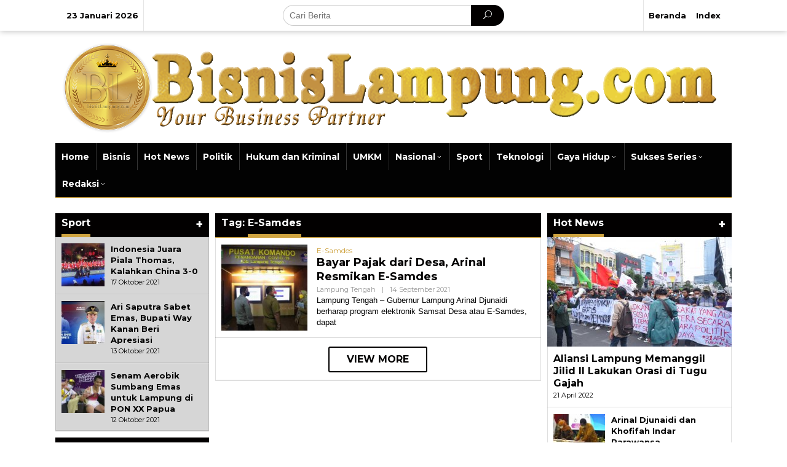

--- FILE ---
content_type: text/html; charset=UTF-8
request_url: https://bisnislampung.com/tag/e-samdes/
body_size: 26438
content:
<!DOCTYPE html>
<html lang="id">
<head itemscope="itemscope" itemtype="https://schema.org/WebSite"><script>if(navigator.userAgent.match(/MSIE|Internet Explorer/i)||navigator.userAgent.match(/Trident\/7\..*?rv:11/i)){var href=document.location.href;if(!href.match(/[?&]nowprocket/)){if(href.indexOf("?")==-1){if(href.indexOf("#")==-1){document.location.href=href+"?nowprocket=1"}else{document.location.href=href.replace("#","?nowprocket=1#")}}else{if(href.indexOf("#")==-1){document.location.href=href+"&nowprocket=1"}else{document.location.href=href.replace("#","&nowprocket=1#")}}}}</script><script>class RocketLazyLoadScripts{constructor(e){this.triggerEvents=e,this.eventOptions={passive:!0},this.userEventListener=this.triggerListener.bind(this),this.delayedScripts={normal:[],async:[],defer:[]},this.allJQueries=[]}_addUserInteractionListener(e){this.triggerEvents.forEach((t=>window.addEventListener(t,e.userEventListener,e.eventOptions)))}_removeUserInteractionListener(e){this.triggerEvents.forEach((t=>window.removeEventListener(t,e.userEventListener,e.eventOptions)))}triggerListener(){this._removeUserInteractionListener(this),"loading"===document.readyState?document.addEventListener("DOMContentLoaded",this._loadEverythingNow.bind(this)):this._loadEverythingNow()}async _loadEverythingNow(){this._delayEventListeners(),this._delayJQueryReady(this),this._handleDocumentWrite(),this._registerAllDelayedScripts(),this._preloadAllScripts(),await this._loadScriptsFromList(this.delayedScripts.normal),await this._loadScriptsFromList(this.delayedScripts.defer),await this._loadScriptsFromList(this.delayedScripts.async),await this._triggerDOMContentLoaded(),await this._triggerWindowLoad(),window.dispatchEvent(new Event("rocket-allScriptsLoaded"))}_registerAllDelayedScripts(){document.querySelectorAll("script[type=rocketlazyloadscript]").forEach((e=>{e.hasAttribute("src")?e.hasAttribute("async")&&!1!==e.async?this.delayedScripts.async.push(e):e.hasAttribute("defer")&&!1!==e.defer||"module"===e.getAttribute("data-rocket-type")?this.delayedScripts.defer.push(e):this.delayedScripts.normal.push(e):this.delayedScripts.normal.push(e)}))}async _transformScript(e){return await this._requestAnimFrame(),new Promise((t=>{const n=document.createElement("script");let r;[...e.attributes].forEach((e=>{let t=e.nodeName;"type"!==t&&("data-rocket-type"===t&&(t="type",r=e.nodeValue),n.setAttribute(t,e.nodeValue))})),e.hasAttribute("src")?(n.addEventListener("load",t),n.addEventListener("error",t)):(n.text=e.text,t()),e.parentNode.replaceChild(n,e)}))}async _loadScriptsFromList(e){const t=e.shift();return t?(await this._transformScript(t),this._loadScriptsFromList(e)):Promise.resolve()}_preloadAllScripts(){var e=document.createDocumentFragment();[...this.delayedScripts.normal,...this.delayedScripts.defer,...this.delayedScripts.async].forEach((t=>{const n=t.getAttribute("src");if(n){const t=document.createElement("link");t.href=n,t.rel="preload",t.as="script",e.appendChild(t)}})),document.head.appendChild(e)}_delayEventListeners(){let e={};function t(t,n){!function(t){function n(n){return e[t].eventsToRewrite.indexOf(n)>=0?"rocket-"+n:n}e[t]||(e[t]={originalFunctions:{add:t.addEventListener,remove:t.removeEventListener},eventsToRewrite:[]},t.addEventListener=function(){arguments[0]=n(arguments[0]),e[t].originalFunctions.add.apply(t,arguments)},t.removeEventListener=function(){arguments[0]=n(arguments[0]),e[t].originalFunctions.remove.apply(t,arguments)})}(t),e[t].eventsToRewrite.push(n)}function n(e,t){let n=e[t];Object.defineProperty(e,t,{get:()=>n||function(){},set(r){e["rocket"+t]=n=r}})}t(document,"DOMContentLoaded"),t(window,"DOMContentLoaded"),t(window,"load"),t(window,"pageshow"),t(document,"readystatechange"),n(document,"onreadystatechange"),n(window,"onload"),n(window,"onpageshow")}_delayJQueryReady(e){let t=window.jQuery;Object.defineProperty(window,"jQuery",{get:()=>t,set(n){if(n&&n.fn&&!e.allJQueries.includes(n)){n.fn.ready=n.fn.init.prototype.ready=function(t){e.domReadyFired?t.bind(document)(n):document.addEventListener("rocket-DOMContentLoaded",(()=>t.bind(document)(n)))};const t=n.fn.on;n.fn.on=n.fn.init.prototype.on=function(){if(this[0]===window){function e(e){return e.split(" ").map((e=>"load"===e||0===e.indexOf("load.")?"rocket-jquery-load":e)).join(" ")}"string"==typeof arguments[0]||arguments[0]instanceof String?arguments[0]=e(arguments[0]):"object"==typeof arguments[0]&&Object.keys(arguments[0]).forEach((t=>{delete Object.assign(arguments[0],{[e(t)]:arguments[0][t]})[t]}))}return t.apply(this,arguments),this},e.allJQueries.push(n)}t=n}})}async _triggerDOMContentLoaded(){this.domReadyFired=!0,await this._requestAnimFrame(),document.dispatchEvent(new Event("rocket-DOMContentLoaded")),await this._requestAnimFrame(),window.dispatchEvent(new Event("rocket-DOMContentLoaded")),await this._requestAnimFrame(),document.dispatchEvent(new Event("rocket-readystatechange")),await this._requestAnimFrame(),document.rocketonreadystatechange&&document.rocketonreadystatechange()}async _triggerWindowLoad(){await this._requestAnimFrame(),window.dispatchEvent(new Event("rocket-load")),await this._requestAnimFrame(),window.rocketonload&&window.rocketonload(),await this._requestAnimFrame(),this.allJQueries.forEach((e=>e(window).trigger("rocket-jquery-load"))),window.dispatchEvent(new Event("rocket-pageshow")),await this._requestAnimFrame(),window.rocketonpageshow&&window.rocketonpageshow()}_handleDocumentWrite(){const e=new Map;document.write=document.writeln=function(t){const n=document.currentScript,r=document.createRange(),i=n.parentElement;let o=e.get(n);void 0===o&&(o=n.nextSibling,e.set(n,o));const a=document.createDocumentFragment();r.setStart(a,0),a.appendChild(r.createContextualFragment(t)),i.insertBefore(a,o)}}async _requestAnimFrame(){return new Promise((e=>requestAnimationFrame(e)))}static run(){const e=new RocketLazyLoadScripts(["keydown","mousemove","touchmove","touchstart","touchend","wheel"]);e._addUserInteractionListener(e)}}RocketLazyLoadScripts.run();
</script>
<meta charset="UTF-8">
<meta name="viewport" content="width=device-width, initial-scale=1">
<link rel="profile" href="http://gmpg.org/xfn/11">

<meta name='robots' content='index, follow, max-image-preview:large, max-snippet:-1, max-video-preview:-1' />

	<!-- This site is optimized with the Yoast SEO plugin v24.9 - https://yoast.com/wordpress/plugins/seo/ -->
	<title>E-Samdes - Bisnis Lampung</title><style id="rocket-critical-css">.screen-reader-text{border:0;clip:rect(1px,1px,1px,1px);-webkit-clip-path:inset(50%);clip-path:inset(50%);height:1px;margin:-1px;overflow:hidden;padding:0;position:absolute;width:1px;word-wrap:normal!important}.clearfix:before,.clearfix:after{content:" ";display:table}.clearfix:after{clear:both}.pull-left{float:left!important}.pull-right{float:right!important}img{border:0}html{font-family:sans-serif;-ms-text-size-adjust:100%;-webkit-text-size-adjust:100%}body{margin:0}article,aside,header,main,nav{display:block}video{display:inline-block;vertical-align:baseline}a{background-color:transparent}h1{font-size:2em;margin:.67em 0}button,input{color:inherit;font:inherit;margin:0}button{overflow:visible}button{text-transform:none}button{-webkit-appearance:button}button::-moz-focus-inner,input::-moz-focus-inner{border:0;padding:0}input{line-height:normal}*,:after,:before{-webkit-box-sizing:border-box;-moz-box-sizing:border-box;box-sizing:border-box}.icon_close_alt2:before{content:"\51";display:inline-block;font:normal normal normal 26px/1 ElegantIcons;-webkit-font-smoothing:antialiased;position:absolute;right:15px;top:12px}@font-face{font-family:ElegantIcons;src:url(https://bisnislampung.com/wp-content/themes/newkarma/fonts/ElegantIcons.eot);src:url(https://bisnislampung.com/wp-content/themes/newkarma/fonts/ElegantIcons.eot?#iefix) format('embedded-opentype'),url(https://bisnislampung.com/wp-content/themes/newkarma/fonts/ElegantIcons.woff) format('woff'),url(https://bisnislampung.com/wp-content/themes/newkarma/fonts/ElegantIcons.ttf) format('truetype'),url(https://bisnislampung.com/wp-content/themes/newkarma/fonts/ElegantIcons.svg#ElegantIcons) format('svg');font-display:swap;font-weight:400;font-style:normal}.arrow_up,.icon_close_alt2,.icon_search{font-family:ElegantIcons;speak:none;font-style:normal;font-weight:400;font-variant:normal;text-transform:none;line-height:1;-webkit-font-smoothing:antialiased}.arrow_up:before{content:"\21"}.icon_close_alt2:before{content:"\51"}.icon_search:before{content:"\55"}body{font-family:"Helvetica",Arial;line-height:130%;margin:0 auto;background-color:#ececec}input,button{font-family:inherit;font-size:inherit;line-height:inherit}img{vertical-align:middle;height:auto;max-width:100%}a{color:#2980b9;text-decoration:none}h1,h2,h3{font-family:sans-serif;font-weight:600;line-height:1.1;color:inherit;margin-top:0;margin-bottom:5px}h1{font-size:36px}h2{font-size:30px}h3{font-size:24px}h2.entry-title{font-size:18px;font-weight:700!important;line-height:130%;margin-bottom:0}p{margin:0 0 15px}ul{margin-top:0;margin-bottom:11.5px}ul ul{margin-bottom:0}.gmr-list-table{width:100%;display:table}.gmr-table-row{display:table-row}.gmr-table-cell{display:table-cell;vertical-align:middle;height:100%}.clearfix:before,.clearfix:after,.container:before,.container:after,.row:before,.row:after{content:" ";display:table}.clearfix:after,.container:after,.row:after{clear:both}.pull-right{float:right!important}.pull-left{float:left!important}.gmr-hide{display:none}#site-container{position:relative;margin:0 auto;max-width:1140px}.gmr-headwrapper{margin-top:10px;margin-bottom:10px}.only-mobile .gmr-logo{display:none}.gmr-logo{float:left}.gmr-logo img{max-width:100%}@media (max-width:1200px){.gmr-headwrapper .gmr-logo{text-align:center;display:block;float:none!important;width:100%;margin:0 auto}.site-header{display:none!important}.gmr-headwrapper{margin-bottom:0}}@media (max-width:900px){.gmr-headwrapper .gmr-logo{display:none!important}.gmr-search{display:none!important}.only-mobile .gmr-logo{display:block!important;max-height:40px}.only-mobile .gmr-logo img{max-height:40px}}@media (max-width:480px){.gmr-logo{max-width:180px}}button{border:1px solid rgba(0,0,0,0.2);display:inline-block;outline:0;overflow:visible;margin:0;padding:8px 10px;text-decoration:none;vertical-align:top;width:auto;vertical-align:middle;background-color:#2c3e50;white-space:normal;color:#fff;height:auto;-webkit-appearance:none;-moz-background-clip:padding;-o-background-clip:padding-box;-webkit-background-clip:padding;background-clip:padding-box;border-radius:3px;-moz-border-radius:3px;-webkit-border-radius:3px}input[type="text"]{background-color:rgba(255,255,255,0.2);border:1px solid rgba(0,0,0,0.2);outline:0;margin:0;padding:8px 10px;text-align:left;font-size:inherit;vertical-align:middle;font-family:inherit;-moz-box-sizing:border-box;-webkit-box-sizing:border-box;box-sizing:border-box;-moz-background-clip:padding;-o-background-clip:padding-box;-webkit-background-clip:padding;background-clip:padding-box;-webkit-appearance:none;border-radius:3px;-moz-border-radius:3px;-webkit-border-radius:3px}.container-topnav,.container{margin-right:auto;margin-left:auto;padding-left:10px;padding-right:10px}@media (min-width:768px){.container-topnav,.container{max-width:750px}}@media (min-width:992px){.container-topnav,.container{max-width:900px}}@media (min-width:1200px){.container-topnav{max-width:1100px}.container{max-width:1120px}}.row{margin-left:-5px;margin-right:-5px}.col-md-sb-r,.col-md-sb-l,.col-md-content,.col-md-content-c,.gmr-left-module,.gmr-right-module{position:relative;min-height:1px;padding-left:5px;padding-right:5px}@media (min-width:992px){.col-md-sb-r,.col-md-sb-l,.col-md-content,.col-md-content-c,.gmr-left-module,.gmr-right-module{float:left}.col-md-content{width:72.072%}.col-md-content-c{width:67.498%}.col-md-sb-l{width:32.502%}.col-md-sb-r{width:27.928%}.gmr-left-module{width:65%}.gmr-right-module{width:35%}}@media (max-width:991px){.col-md-sb-l{display:none!important}}.gmr-topnavwrap{-webkit-box-shadow:0 0 10px 0 rgba(0,0,0,.3);-moz-box-shadow:0 0 10px 0 rgba(0,0,0,.3);box-shadow:0 0 10px 0 rgba(0,0,0,.3)}.gmr-mainmenu,.gmr-topnavmenu{margin:0;padding:0;line-height:20px}.gmr-menuwrap{border-bottom:1px solid #333333}.gmr-topnavmenu{border-left:1px solid rgba(0,0,0,0.1)}.gmr-mainmenu ul{list-style:none}#primary-menu,#primary-menu .sub-menu{margin:0 auto;padding:0;z-index:9999}#primary-menu>li,#primary-menu .sub-menu li{display:block;float:left;position:relative}#primary-menu>li>a{position:relative;display:block;font-weight:600;padding:12px 10px;text-decoration:none!important}.gmr-mainmenu #primary-menu>li>a{border-right:solid 1px rgba(0,0,0,0.3);border-left:solid 1px rgba(255,255,255,0.2)}.gmr-mainmenu #primary-menu>li:first-child>a{border-left:none!important}.gmr-mainmenu #primary-menu>li:last-child>a,.gmr-mainmenu #primary-menu>li:nth-last-child(2)>a{border-right:none!important}#primary-menu>li.menu-item-has-children>a:after{content:"\33";display:inline-block;font:normal normal normal 12px/1 ElegantIcons;-webkit-font-smoothing:antialiased;position:relative;right:0px;top:0}#primary-menu .sub-menu{padding:0;font-size:12px;position:absolute;top:120%;width:200px;z-index:999;opacity:0;display:none;border-width:1px 0 1px 0;border-style:solid;border-color:rgba(0,0,0,0.1);background-color:#f9fdff}.gmr-mainmenu #primary-menu .sub-menu{border-width:1px 0 0 0!important;border-style:solid;border-color:rgba(0,0,0,0.1)}#primary-menu .sub-menu a{display:block;line-height:16px;letter-spacing:0;padding:8px 10px!important;text-align:left;text-transform:none!important}#primary-menu .sub-menu li{float:none}#gmr-topnavresponsive-menu{padding:7px 0 3px 0}.close-topnavmenu-wrap,#gmr-topnavresponsive-menu{display:none}#gmr-topnavresponsive-menu:before{content:"\61";display:inline-block;font:normal normal normal 36px/1 ElegantIcons;-webkit-font-smoothing:antialiased;position:relative;left:0;top:0}@media (max-width:1200px){#gmr-topnavresponsive-menu{display:inline-block;float:right}.gmr-mainmenu,.gmr-topnavmenu{display:none}}.gmr-table-menu,.gmr-table-date{width:30%}.gmr-table-search{width:30%;text-align:center!important}span.gmr-top-date{font-weight:600;border-right:1px solid rgba(0,0,0,0.1);line-height:20px;padding:17px 8px;font-size:13px}.gmr-search{padding:0;width:100%;max-width:500px}.gmr-search input[type="text"]{width:100%;padding:10px;height:34px;line-height:34px;-moz-border-radius:20px!important;-webkit-border-radius:20px!important;border-radius:20px!important}.gmr-search form{position:relative;-moz-border-radius:10px!important;-webkit-border-radius:10px!important;border-radius:10px!important}.gmr-search-submit{position:absolute;top:0;right:0;padding:8px 20px;height:34px;border:none!important;-webkit-border-top-left-radius:0;-webkit-border-bottom-left-radius:0;-moz-border-radius-topleft:0;-moz-border-radius-bottomleft:0;border-top-left-radius:0;border-bottom-left-radius:0;-webkit-border-top-right-radius:20px!important;-webkit-border-bottom-right-radius:20px!important;-moz-border-radius-topright:20px!important;-moz-border-radius-bottomright:20px!important;border-top-right-radius:20px!important;border-bottom-right-radius:20px!important}@media (max-width:900px){.container-topnav .gmr-table-date{display:none}.container-topnav .gmr-table-menu{width:20%}.container-topnav .gmr-table-search{width:80%;text-align:left!important}.gmr-search{width:100%;max-width:100%}}.site-main-archive{margin-bottom:13px;-webkit-box-shadow:inset 0px -1px 0px 1px rgba(0,0,0,0.125);-moz-box-shadow:inset 0px -1px 0px 1px rgba(0,0,0,0.125);box-shadow:inset 0px -1px 0px 1px rgba(0,0,0,0.125)}.screen-reader-text{clip:rect(1px,1px,1px,1px);position:absolute!important;height:1px;width:1px;overflow:hidden}.text-center{text-align:center}.widget{margin:0 0 10px}.widget:before,.widget:after{content:"";display:table}.widget:after{clear:both}h1.page-title,h3.widget-title{font-size:16px;line-height:16px;font-weight:700;color:#fff}h1.page-title{border-bottom:1px solid #333}.widget-title{margin-bottom:10px;padding:8px 10px 0;background-color:#333333;position:relative}.page-title{margin-bottom:0;padding:8px 10px 0;background-color:#333333;position:relative}.page-title span,.widget-title span{border-bottom:5px solid #000000;display:inline-block;padding:0 0 10px}.widget ul{margin-bottom:0px;padding-left:0;list-style:none}.widget .newkarma-rp-widget ul{margin-top:-10px}.widget li{padding:10px 0}.newkarma-rp-widget{background-color:#f9f9f9;margin-top:-10px;-webkit-box-shadow:inset 0px -1px 0px 1px rgba(0,0,0,0.125);-moz-box-shadow:inset 0px -1px 0px 1px rgba(0,0,0,0.125);box-shadow:inset 0px -1px 0px 1px rgba(0,0,0,0.125)}.newkarma-rp-widget div.newkarma-rp{position:relative;padding-top:10px}.newkarma-rp-widget li{padding-right:10px;padding-left:10px;border-bottom:1px solid rgba(0,0,0,0.125);border-top:solid 1px rgba(255,255,255,0.125)}.newkarma-rp-widget li:first-child{border-top:none}.newkarma-rp-widget li:last-child{border-bottom:none}.newkarma-rp-widget li a.rp-title{font-weight:600;font-size:13px}.newkarma-rp-widget .rp-number{font-weight:700;font-size:24px;margin-top:5px}.tab-content .newkarma-rp-widget .rp-number{color:#fff!important;background-color:#333;width:28px;height:28px;line-height:28px;text-align:center;-webkit-border-radius:50%!important;-moz-border-radius:50%!important;border-radius:50%!important;font-weight:500!important;font-size:16px!important}.newkarma-rp-widget .gmr-rp-number-content{margin-left:30px}.tab-content .newkarma-rp-widget .gmr-rp-number-content{margin-left:40px}.tab-content .newkarma-rp-widget .gmr-rp-content-comments{margin-left:70px}.tab-comment-number{font-weight:700;font-size:24px;line-height:24px}.gmr_widget_content{position:relative}.gmr_widget_content ul.gmr-tabs li a{font-size:13px;line-height:16px;font-weight:700;word-wrap:break-word;color:#fff;display:block;width:100%;padding:10px 5px;position:relative;border-bottom:5px solid #333}.tab-content .newkarma-rp-widget{margin-top:0px!important}.gmr_widget_content ul.gmr-tabs li{list-style:none;-moz-box-sizing:border-box;box-sizing:border-box;position:relative;width:50%;float:left;margin:0;padding:0;text-align:center}.gmr-content{padding:10px 0 0 0}.content-thumbnail{text-align:center;float:left;margin-bottom:10px}.has-post-thumbnail .content-thumbnail{position:relative;margin-bottom:0;max-width:140px;min-width:140px;width:140px}.other-content-thumbnail{position:relative}.gmr-left-module .other-content-thumbnail img{display:block;width:100%}@media (max-width:991px){.gmr-left-module .other-content-thumbnail img{margin-bottom:15px}}.has-post-thumbnail .item-article{position:relative;margin-left:155px}.entry-content-archive p{margin-bottom:5px!important}.gmr-box-content{position:relative;padding:10px;border-top:1px solid rgba(255,255,255,0.15);border-bottom:1px solid rgba(0,0,0,0.15)}@media (max-width:480px){.item-article .entry-meta,.item-article .entry-content{display:none}h2.entry-title{font-size:15px;line-height:20px;font-weight:600!important}.has-post-thumbnail .content-thumbnail{max-width:80px;min-width:80px;width:80px}.has-post-thumbnail .item-article{margin-left:95px}}.gmr-meta-topic{font-size:12px;line-height:130%;font-weight:500;margin-bottom:5px}.gmr-metacontent{text-transform:capitalize;font-size:11px;line-height:130%;color:#999;margin-top:2px;margin-bottom:2px}.gmr-modulehome .gmr-metacontent{font-size:13px}.gmr-metacontent .cat-links{margin-right:10px}.gmr-metacontent .posted-on{font-weight:500}.gmr-metacontent .posted-on span{margin-right:10px}.gmr-metacontent a{color:#999}.gmr-box-content .entry-content-archive p{word-wrap:break-word;font-size:13px;font-weight:500}.entry-content:before,.entry-content:after{content:" ";display:table}.entry-content:after{clear:both}.gmr-slider-content{position:relative;display:none}.gmr-element-carousel{position:relative;margin-bottom:10px}.gmr-title-carousel{word-wrap:break-word;width:120px;float:left;color:#fff;font-size:24px;line-height:24px;font-weight:700;text-transform:uppercase;padding:10px;vertical-align:center;height:auto}.gmr-owl-wrap{margin:0 0 0 120px}.gmr-owl-carousel{position:relative;padding:0;margin:0}.gmr-owl-carousel img{display:block;width:100%}.gmr-owl-carousel .gmr-slide-title{position:absolute;bottom:0;left:0;right:0;padding:10px;background:#555;background:rgba(0,0,0,.5);background:linear-gradient(to bottom,rgba(0,0,0,0) 0,rgba(0,0,0,.8) 70%)}.gmr-modulehome{position:relative;padding:10px;margin-bottom:10px}h2.gmr-module-title{margin-bottom:20px;font-size:32px;line-height:120%;display:block}.gmr-modulehome .gmr-cat-bg{margin-top:2px;margin-bottom:10px}.gmr-modulehome .gmr-cat-bg a{font-size:12px;font-weight:700;padding:3px 8px;text-transform:uppercase}.gmr-title-module-related{font-weight:700;padding-top:10px;margin-bottom:5px;border-top:1px solid #fff}@media (max-width:480px){h2.gmr-module-title{font-size:17px;line-height:23px;font-weight:600!important}}@media (min-width:992px){.pos-sticky{position:sticky;position:-webkit-sticky;top:45px}}.gmr-ontop{position:fixed;bottom:0;right:10px;font-weight:700;padding:10px;font-size:30px;opacity:.6;filter:alpha(opacity=60)}.inf-pagination{text-align:center;display:none!important}.page-load-status{display:none;text-align:center;margin:4px 0 14px 0!important;list-style:none!important;padding-left:0;text-align:center;font-weight:700;padding:10px 20px}.gmr-ajax-wrap{display:inline-block;vertical-align:middle;width:40px;height:40px}@keyframes gmr-ajax-loader{0%{top:88px;left:88px;width:0;height:0;opacity:1}100%{top:14px;left:14px;width:148px;height:148px;opacity:0}}@-webkit-keyframes gmr-ajax-loader{0%{top:88px;left:88px;width:0;height:0;opacity:1}100%{top:14px;left:14px;width:148px;height:148px;opacity:0}}.gmr-ajax-loader{position:relative}.gmr-ajax-loader div{box-sizing:content-box;position:absolute;border-width:12px;border-style:solid;opacity:1;border-radius:50%;-webkit-animation:gmr-ajax-loader 1s cubic-bezier(0,0.2,0.8,1) infinite;animation:gmr-ajax-loader 1s cubic-bezier(0,0.2,0.8,1) infinite}.gmr-ajax-loader div:nth-child(1){border-color:#e0b83e}.gmr-ajax-loader div:nth-child(2){border-color:#e0b83e;-webkit-animation-delay:-0.5s;animation-delay:-0.5s}.gmr-ajax-loader{width:40px!important;height:40px!important;-webkit-transform:translate(-20px,-20px) scale(0.2) translate(20px,20px);transform:translate(-20px,-20px) scale(0.2) translate(20px,20px)}.gmr-loader{display:none}.wp-video{max-width:100%;height:auto}video.wp-video-shortcode{max-width:100%;display:inline-block}</style><link rel="preload" as="style" href="https://fonts.googleapis.com/css?family=Montserrat%3Aregular%2C700%26amp%3Bsubset%3Dlatin%2C&#038;display=swap" /><link rel="stylesheet" href="https://fonts.googleapis.com/css?family=Montserrat%3Aregular%2C700%26amp%3Bsubset%3Dlatin%2C&#038;display=swap" media="print" onload="this.media='all'" /><noscript><link rel="preload" href="https://fonts.googleapis.com/css?family=Montserrat%3Aregular%2C700%26amp%3Bsubset%3Dlatin%2C&#038;display=swap" data-rocket-async="style" as="style" onload="this.onload=null;this.rel='stylesheet'" /></noscript><link rel="preload" href="https://bisnislampung.com/wp-content/cache/min/1/9688424e9cf60814fb30df132216e780.css" data-rocket-async="style" as="style" onload="this.onload=null;this.rel='stylesheet'" media="all" data-minify="1" />
	<link rel="canonical" href="https://bisnislampung.com/tag/e-samdes/" />
	<meta property="og:locale" content="id_ID" />
	<meta property="og:type" content="article" />
	<meta property="og:title" content="E-Samdes - Bisnis Lampung" />
	<meta property="og:url" content="https://bisnislampung.com/tag/e-samdes/" />
	<meta property="og:site_name" content="Bisnis Lampung" />
	<meta property="og:image" content="https://bisnislampung.com/wp-content/uploads/2020/12/ivon-bl-logo.png" />
	<meta property="og:image:width" content="1772" />
	<meta property="og:image:height" content="1772" />
	<meta property="og:image:type" content="image/png" />
	<meta name="twitter:card" content="summary_large_image" />
	<script type="application/ld+json" class="yoast-schema-graph">{"@context":"https://schema.org","@graph":[{"@type":"CollectionPage","@id":"https://bisnislampung.com/tag/e-samdes/","url":"https://bisnislampung.com/tag/e-samdes/","name":"E-Samdes - Bisnis Lampung","isPartOf":{"@id":"https://bisnislampung.com/#website"},"primaryImageOfPage":{"@id":"https://bisnislampung.com/tag/e-samdes/#primaryimage"},"image":{"@id":"https://bisnislampung.com/tag/e-samdes/#primaryimage"},"thumbnailUrl":"https://bisnislampung.com/wp-content/uploads/2021/09/IMG-20210914-WA0006_compress52.jpg","breadcrumb":{"@id":"https://bisnislampung.com/tag/e-samdes/#breadcrumb"},"inLanguage":"id"},{"@type":"ImageObject","inLanguage":"id","@id":"https://bisnislampung.com/tag/e-samdes/#primaryimage","url":"https://bisnislampung.com/wp-content/uploads/2021/09/IMG-20210914-WA0006_compress52.jpg","contentUrl":"https://bisnislampung.com/wp-content/uploads/2021/09/IMG-20210914-WA0006_compress52.jpg","width":1600,"height":1231,"caption":"Arinal Resmikan E-Samdes, Foto: Ist"},{"@type":"BreadcrumbList","@id":"https://bisnislampung.com/tag/e-samdes/#breadcrumb","itemListElement":[{"@type":"ListItem","position":1,"name":"Home","item":"https://bisnislampung.com/"},{"@type":"ListItem","position":2,"name":"E-Samdes"}]},{"@type":"WebSite","@id":"https://bisnislampung.com/#website","url":"https://bisnislampung.com/","name":"Bisnis Lampung","description":"Partner Bisnis Anda | Media Siber | Berita Lampung","publisher":{"@id":"https://bisnislampung.com/#/schema/person/765d07335822e264be0cceab07aed507"},"potentialAction":[{"@type":"SearchAction","target":{"@type":"EntryPoint","urlTemplate":"https://bisnislampung.com/?s={search_term_string}"},"query-input":{"@type":"PropertyValueSpecification","valueRequired":true,"valueName":"search_term_string"}}],"inLanguage":"id"},{"@type":["Person","Organization"],"@id":"https://bisnislampung.com/#/schema/person/765d07335822e264be0cceab07aed507","name":"Bisnis Lampung","image":{"@type":"ImageObject","inLanguage":"id","@id":"https://bisnislampung.com/#/schema/person/image/","url":"https://bisnislampung.com/wp-content/uploads/2020/12/ivon-bl-logo.png","contentUrl":"https://bisnislampung.com/wp-content/uploads/2020/12/ivon-bl-logo.png","width":1772,"height":1772,"caption":"Bisnis Lampung"},"logo":{"@id":"https://bisnislampung.com/#/schema/person/image/"},"sameAs":["http://bisnislampung.com"]}]}</script>
	<!-- / Yoast SEO plugin. -->


<link rel='dns-prefetch' href='//fonts.googleapis.com' />
<link href='https://fonts.gstatic.com' crossorigin rel='preconnect' />
<link rel="alternate" type="application/rss+xml" title="Bisnis Lampung &raquo; Feed" href="https://bisnislampung.com/feed/" />
<link rel="alternate" type="application/rss+xml" title="Bisnis Lampung &raquo; Umpan Komentar" href="https://bisnislampung.com/comments/feed/" />
<link rel="alternate" type="application/rss+xml" title="Bisnis Lampung &raquo; E-Samdes Umpan Tag" href="https://bisnislampung.com/tag/e-samdes/feed/" />
<style id='wp-img-auto-sizes-contain-inline-css' type='text/css'>
img:is([sizes=auto i],[sizes^="auto," i]){contain-intrinsic-size:3000px 1500px}
/*# sourceURL=wp-img-auto-sizes-contain-inline-css */
</style>
<style id='wp-emoji-styles-inline-css' type='text/css'>

	img.wp-smiley, img.emoji {
		display: inline !important;
		border: none !important;
		box-shadow: none !important;
		height: 1em !important;
		width: 1em !important;
		margin: 0 0.07em !important;
		vertical-align: -0.1em !important;
		background: none !important;
		padding: 0 !important;
	}
/*# sourceURL=wp-emoji-styles-inline-css */
</style>
<style id='wp-block-library-inline-css' type='text/css'>
:root{--wp-block-synced-color:#7a00df;--wp-block-synced-color--rgb:122,0,223;--wp-bound-block-color:var(--wp-block-synced-color);--wp-editor-canvas-background:#ddd;--wp-admin-theme-color:#007cba;--wp-admin-theme-color--rgb:0,124,186;--wp-admin-theme-color-darker-10:#006ba1;--wp-admin-theme-color-darker-10--rgb:0,107,160.5;--wp-admin-theme-color-darker-20:#005a87;--wp-admin-theme-color-darker-20--rgb:0,90,135;--wp-admin-border-width-focus:2px}@media (min-resolution:192dpi){:root{--wp-admin-border-width-focus:1.5px}}.wp-element-button{cursor:pointer}:root .has-very-light-gray-background-color{background-color:#eee}:root .has-very-dark-gray-background-color{background-color:#313131}:root .has-very-light-gray-color{color:#eee}:root .has-very-dark-gray-color{color:#313131}:root .has-vivid-green-cyan-to-vivid-cyan-blue-gradient-background{background:linear-gradient(135deg,#00d084,#0693e3)}:root .has-purple-crush-gradient-background{background:linear-gradient(135deg,#34e2e4,#4721fb 50%,#ab1dfe)}:root .has-hazy-dawn-gradient-background{background:linear-gradient(135deg,#faaca8,#dad0ec)}:root .has-subdued-olive-gradient-background{background:linear-gradient(135deg,#fafae1,#67a671)}:root .has-atomic-cream-gradient-background{background:linear-gradient(135deg,#fdd79a,#004a59)}:root .has-nightshade-gradient-background{background:linear-gradient(135deg,#330968,#31cdcf)}:root .has-midnight-gradient-background{background:linear-gradient(135deg,#020381,#2874fc)}:root{--wp--preset--font-size--normal:16px;--wp--preset--font-size--huge:42px}.has-regular-font-size{font-size:1em}.has-larger-font-size{font-size:2.625em}.has-normal-font-size{font-size:var(--wp--preset--font-size--normal)}.has-huge-font-size{font-size:var(--wp--preset--font-size--huge)}.has-text-align-center{text-align:center}.has-text-align-left{text-align:left}.has-text-align-right{text-align:right}.has-fit-text{white-space:nowrap!important}#end-resizable-editor-section{display:none}.aligncenter{clear:both}.items-justified-left{justify-content:flex-start}.items-justified-center{justify-content:center}.items-justified-right{justify-content:flex-end}.items-justified-space-between{justify-content:space-between}.screen-reader-text{border:0;clip-path:inset(50%);height:1px;margin:-1px;overflow:hidden;padding:0;position:absolute;width:1px;word-wrap:normal!important}.screen-reader-text:focus{background-color:#ddd;clip-path:none;color:#444;display:block;font-size:1em;height:auto;left:5px;line-height:normal;padding:15px 23px 14px;text-decoration:none;top:5px;width:auto;z-index:100000}html :where(.has-border-color){border-style:solid}html :where([style*=border-top-color]){border-top-style:solid}html :where([style*=border-right-color]){border-right-style:solid}html :where([style*=border-bottom-color]){border-bottom-style:solid}html :where([style*=border-left-color]){border-left-style:solid}html :where([style*=border-width]){border-style:solid}html :where([style*=border-top-width]){border-top-style:solid}html :where([style*=border-right-width]){border-right-style:solid}html :where([style*=border-bottom-width]){border-bottom-style:solid}html :where([style*=border-left-width]){border-left-style:solid}html :where(img[class*=wp-image-]){height:auto;max-width:100%}:where(figure){margin:0 0 1em}html :where(.is-position-sticky){--wp-admin--admin-bar--position-offset:var(--wp-admin--admin-bar--height,0px)}@media screen and (max-width:600px){html :where(.is-position-sticky){--wp-admin--admin-bar--position-offset:0px}}

/*# sourceURL=wp-block-library-inline-css */
</style><style id='global-styles-inline-css' type='text/css'>
:root{--wp--preset--aspect-ratio--square: 1;--wp--preset--aspect-ratio--4-3: 4/3;--wp--preset--aspect-ratio--3-4: 3/4;--wp--preset--aspect-ratio--3-2: 3/2;--wp--preset--aspect-ratio--2-3: 2/3;--wp--preset--aspect-ratio--16-9: 16/9;--wp--preset--aspect-ratio--9-16: 9/16;--wp--preset--color--black: #000000;--wp--preset--color--cyan-bluish-gray: #abb8c3;--wp--preset--color--white: #ffffff;--wp--preset--color--pale-pink: #f78da7;--wp--preset--color--vivid-red: #cf2e2e;--wp--preset--color--luminous-vivid-orange: #ff6900;--wp--preset--color--luminous-vivid-amber: #fcb900;--wp--preset--color--light-green-cyan: #7bdcb5;--wp--preset--color--vivid-green-cyan: #00d084;--wp--preset--color--pale-cyan-blue: #8ed1fc;--wp--preset--color--vivid-cyan-blue: #0693e3;--wp--preset--color--vivid-purple: #9b51e0;--wp--preset--gradient--vivid-cyan-blue-to-vivid-purple: linear-gradient(135deg,rgb(6,147,227) 0%,rgb(155,81,224) 100%);--wp--preset--gradient--light-green-cyan-to-vivid-green-cyan: linear-gradient(135deg,rgb(122,220,180) 0%,rgb(0,208,130) 100%);--wp--preset--gradient--luminous-vivid-amber-to-luminous-vivid-orange: linear-gradient(135deg,rgb(252,185,0) 0%,rgb(255,105,0) 100%);--wp--preset--gradient--luminous-vivid-orange-to-vivid-red: linear-gradient(135deg,rgb(255,105,0) 0%,rgb(207,46,46) 100%);--wp--preset--gradient--very-light-gray-to-cyan-bluish-gray: linear-gradient(135deg,rgb(238,238,238) 0%,rgb(169,184,195) 100%);--wp--preset--gradient--cool-to-warm-spectrum: linear-gradient(135deg,rgb(74,234,220) 0%,rgb(151,120,209) 20%,rgb(207,42,186) 40%,rgb(238,44,130) 60%,rgb(251,105,98) 80%,rgb(254,248,76) 100%);--wp--preset--gradient--blush-light-purple: linear-gradient(135deg,rgb(255,206,236) 0%,rgb(152,150,240) 100%);--wp--preset--gradient--blush-bordeaux: linear-gradient(135deg,rgb(254,205,165) 0%,rgb(254,45,45) 50%,rgb(107,0,62) 100%);--wp--preset--gradient--luminous-dusk: linear-gradient(135deg,rgb(255,203,112) 0%,rgb(199,81,192) 50%,rgb(65,88,208) 100%);--wp--preset--gradient--pale-ocean: linear-gradient(135deg,rgb(255,245,203) 0%,rgb(182,227,212) 50%,rgb(51,167,181) 100%);--wp--preset--gradient--electric-grass: linear-gradient(135deg,rgb(202,248,128) 0%,rgb(113,206,126) 100%);--wp--preset--gradient--midnight: linear-gradient(135deg,rgb(2,3,129) 0%,rgb(40,116,252) 100%);--wp--preset--font-size--small: 13px;--wp--preset--font-size--medium: 20px;--wp--preset--font-size--large: 36px;--wp--preset--font-size--x-large: 42px;--wp--preset--spacing--20: 0.44rem;--wp--preset--spacing--30: 0.67rem;--wp--preset--spacing--40: 1rem;--wp--preset--spacing--50: 1.5rem;--wp--preset--spacing--60: 2.25rem;--wp--preset--spacing--70: 3.38rem;--wp--preset--spacing--80: 5.06rem;--wp--preset--shadow--natural: 6px 6px 9px rgba(0, 0, 0, 0.2);--wp--preset--shadow--deep: 12px 12px 50px rgba(0, 0, 0, 0.4);--wp--preset--shadow--sharp: 6px 6px 0px rgba(0, 0, 0, 0.2);--wp--preset--shadow--outlined: 6px 6px 0px -3px rgb(255, 255, 255), 6px 6px rgb(0, 0, 0);--wp--preset--shadow--crisp: 6px 6px 0px rgb(0, 0, 0);}:where(.is-layout-flex){gap: 0.5em;}:where(.is-layout-grid){gap: 0.5em;}body .is-layout-flex{display: flex;}.is-layout-flex{flex-wrap: wrap;align-items: center;}.is-layout-flex > :is(*, div){margin: 0;}body .is-layout-grid{display: grid;}.is-layout-grid > :is(*, div){margin: 0;}:where(.wp-block-columns.is-layout-flex){gap: 2em;}:where(.wp-block-columns.is-layout-grid){gap: 2em;}:where(.wp-block-post-template.is-layout-flex){gap: 1.25em;}:where(.wp-block-post-template.is-layout-grid){gap: 1.25em;}.has-black-color{color: var(--wp--preset--color--black) !important;}.has-cyan-bluish-gray-color{color: var(--wp--preset--color--cyan-bluish-gray) !important;}.has-white-color{color: var(--wp--preset--color--white) !important;}.has-pale-pink-color{color: var(--wp--preset--color--pale-pink) !important;}.has-vivid-red-color{color: var(--wp--preset--color--vivid-red) !important;}.has-luminous-vivid-orange-color{color: var(--wp--preset--color--luminous-vivid-orange) !important;}.has-luminous-vivid-amber-color{color: var(--wp--preset--color--luminous-vivid-amber) !important;}.has-light-green-cyan-color{color: var(--wp--preset--color--light-green-cyan) !important;}.has-vivid-green-cyan-color{color: var(--wp--preset--color--vivid-green-cyan) !important;}.has-pale-cyan-blue-color{color: var(--wp--preset--color--pale-cyan-blue) !important;}.has-vivid-cyan-blue-color{color: var(--wp--preset--color--vivid-cyan-blue) !important;}.has-vivid-purple-color{color: var(--wp--preset--color--vivid-purple) !important;}.has-black-background-color{background-color: var(--wp--preset--color--black) !important;}.has-cyan-bluish-gray-background-color{background-color: var(--wp--preset--color--cyan-bluish-gray) !important;}.has-white-background-color{background-color: var(--wp--preset--color--white) !important;}.has-pale-pink-background-color{background-color: var(--wp--preset--color--pale-pink) !important;}.has-vivid-red-background-color{background-color: var(--wp--preset--color--vivid-red) !important;}.has-luminous-vivid-orange-background-color{background-color: var(--wp--preset--color--luminous-vivid-orange) !important;}.has-luminous-vivid-amber-background-color{background-color: var(--wp--preset--color--luminous-vivid-amber) !important;}.has-light-green-cyan-background-color{background-color: var(--wp--preset--color--light-green-cyan) !important;}.has-vivid-green-cyan-background-color{background-color: var(--wp--preset--color--vivid-green-cyan) !important;}.has-pale-cyan-blue-background-color{background-color: var(--wp--preset--color--pale-cyan-blue) !important;}.has-vivid-cyan-blue-background-color{background-color: var(--wp--preset--color--vivid-cyan-blue) !important;}.has-vivid-purple-background-color{background-color: var(--wp--preset--color--vivid-purple) !important;}.has-black-border-color{border-color: var(--wp--preset--color--black) !important;}.has-cyan-bluish-gray-border-color{border-color: var(--wp--preset--color--cyan-bluish-gray) !important;}.has-white-border-color{border-color: var(--wp--preset--color--white) !important;}.has-pale-pink-border-color{border-color: var(--wp--preset--color--pale-pink) !important;}.has-vivid-red-border-color{border-color: var(--wp--preset--color--vivid-red) !important;}.has-luminous-vivid-orange-border-color{border-color: var(--wp--preset--color--luminous-vivid-orange) !important;}.has-luminous-vivid-amber-border-color{border-color: var(--wp--preset--color--luminous-vivid-amber) !important;}.has-light-green-cyan-border-color{border-color: var(--wp--preset--color--light-green-cyan) !important;}.has-vivid-green-cyan-border-color{border-color: var(--wp--preset--color--vivid-green-cyan) !important;}.has-pale-cyan-blue-border-color{border-color: var(--wp--preset--color--pale-cyan-blue) !important;}.has-vivid-cyan-blue-border-color{border-color: var(--wp--preset--color--vivid-cyan-blue) !important;}.has-vivid-purple-border-color{border-color: var(--wp--preset--color--vivid-purple) !important;}.has-vivid-cyan-blue-to-vivid-purple-gradient-background{background: var(--wp--preset--gradient--vivid-cyan-blue-to-vivid-purple) !important;}.has-light-green-cyan-to-vivid-green-cyan-gradient-background{background: var(--wp--preset--gradient--light-green-cyan-to-vivid-green-cyan) !important;}.has-luminous-vivid-amber-to-luminous-vivid-orange-gradient-background{background: var(--wp--preset--gradient--luminous-vivid-amber-to-luminous-vivid-orange) !important;}.has-luminous-vivid-orange-to-vivid-red-gradient-background{background: var(--wp--preset--gradient--luminous-vivid-orange-to-vivid-red) !important;}.has-very-light-gray-to-cyan-bluish-gray-gradient-background{background: var(--wp--preset--gradient--very-light-gray-to-cyan-bluish-gray) !important;}.has-cool-to-warm-spectrum-gradient-background{background: var(--wp--preset--gradient--cool-to-warm-spectrum) !important;}.has-blush-light-purple-gradient-background{background: var(--wp--preset--gradient--blush-light-purple) !important;}.has-blush-bordeaux-gradient-background{background: var(--wp--preset--gradient--blush-bordeaux) !important;}.has-luminous-dusk-gradient-background{background: var(--wp--preset--gradient--luminous-dusk) !important;}.has-pale-ocean-gradient-background{background: var(--wp--preset--gradient--pale-ocean) !important;}.has-electric-grass-gradient-background{background: var(--wp--preset--gradient--electric-grass) !important;}.has-midnight-gradient-background{background: var(--wp--preset--gradient--midnight) !important;}.has-small-font-size{font-size: var(--wp--preset--font-size--small) !important;}.has-medium-font-size{font-size: var(--wp--preset--font-size--medium) !important;}.has-large-font-size{font-size: var(--wp--preset--font-size--large) !important;}.has-x-large-font-size{font-size: var(--wp--preset--font-size--x-large) !important;}
/*# sourceURL=global-styles-inline-css */
</style>

<style id='classic-theme-styles-inline-css' type='text/css'>
/*! This file is auto-generated */
.wp-block-button__link{color:#fff;background-color:#32373c;border-radius:9999px;box-shadow:none;text-decoration:none;padding:calc(.667em + 2px) calc(1.333em + 2px);font-size:1.125em}.wp-block-file__button{background:#32373c;color:#fff;text-decoration:none}
/*# sourceURL=/wp-includes/css/classic-themes.min.css */
</style>




<style id='newkarma-style-inline-css' type='text/css'>
body{color:#323233;}h1.entry-title{color:#020000;}kbd,a.button,button,.button,button.button,input[type="button"],input[type="reset"],input[type="submit"],.tagcloud a,.tagcloud ul,.prevnextpost-links a .prevnextpost,.page-links .page-link-number,.sidr,#navigationamp,.page-title,.gmr_widget_content ul.gmr-tabs,.index-page-numbers,.widget-title{background-color:#020000;}blockquote,a.button,button,.button,button.button,input[type="button"],input[type="reset"],input[type="submit"],.gmr-theme div.sharedaddy h3.sd-title:before,.gmr_widget_content ul.gmr-tabs li a,.bypostauthor > .comment-body{border-color:#020000;}.gmr-meta-topic a,.newkarma-rp-widget .rp-number,.gmr-owl-carousel .gmr-slide-topic a,.tab-comment-number,.gmr-module-slide-topic a{color:#cea340;}h1.page-title,h2.page-title,h3.page-title,.page-title span,.gmr-menuwrap,.widget-title span,h3.homemodule-title span,.gmr_widget_content ul.gmr-tabs li a.js-tabs__title-active{border-color:#cea340;}.gmr-menuwrap #primary-menu > li > a:hover,.gmr-menuwrap #primary-menu > li.page_item_has_children:hover > a,.gmr-menuwrap #primary-menu > li.menu-item-has-children:hover > a,.gmr-mainmenu #primary-menu > li:hover > a,.gmr-mainmenu #primary-menu > .current-menu-item > a,.gmr-mainmenu #primary-menu > .current-menu-ancestor > a,.gmr-mainmenu #primary-menu > .current_page_item > a,.gmr-mainmenu #primary-menu > .current_page_ancestor > a{-webkit-box-shadow:inset 0px -5px 0px 0px#cea340;-moz-box-shadow:inset 0px -5px 0px 0px#cea340;box-shadow:inset 0px -5px 0px 0px#cea340;}.gmr-modulehome .gmr-cat-bg a,.tab-content .newkarma-rp-widget .rp-number,.owl-theme .owl-controls .owl-page.active span{background-color:#cea340;}a,.gmr-related-infinite .view-more-button{color:#000000;}.gmr-related-infinite .view-more-button{border-color:#000000;}.gmr-related-infinite .view-more-button:hover{background-color:#000000;color:#ffffff;}a:hover,a:focus,a:active{color:#020000;}.site-title a{color:#ffffff;}.site-description{color:#ffffff;}.gmr-menuwrap,.gmr-sticky .top-header.sticky-menu,.gmr-mainmenu #primary-menu .sub-menu,.gmr-mainmenu #primary-menu .children{background-color:#020202;}#gmr-responsive-menu,.gmr-mainmenu #primary-menu > li > a,.gmr-mainmenu #primary-menu .sub-menu a,.gmr-mainmenu #primary-menu .children a,.sidr ul li ul li a,.sidr ul li a,#navigationamp ul li ul li a,#navigationamp ul li a{color:#ffffff;}.gmr-mainmenu #primary-menu > li.menu-border > a span{border-color:#ffffff;}#gmr-responsive-menu:hover,.gmr-mainmenu #primary-menu > li:hover > a,.gmr-mainmenu #primary-menu .current-menu-item > a,.gmr-mainmenu #primary-menu .current-menu-ancestor > a,.gmr-mainmenu #primary-menu .current_page_item > a,.gmr-mainmenu #primary-menu .current_page_ancestor > a,.sidr ul li ul li a:hover,.sidr ul li a:hover{color:#dd9933;}.gmr-mainmenu #primary-menu > li.menu-border:hover > a span,.gmr-mainmenu #primary-menu > li.menu-border.current-menu-item > a span,.gmr-mainmenu #primary-menu > li.menu-border.current-menu-ancestor > a span,.gmr-mainmenu #primary-menu > li.menu-border.current_page_item > a span,.gmr-mainmenu #primary-menu > li.menu-border.current_page_ancestor > a span{border-color:#dd9933;}.gmr-mainmenu #primary-menu > li:hover > a,.gmr-mainmenu #primary-menu .current-menu-item > a,.gmr-mainmenu #primary-menu .current-menu-ancestor > a,.gmr-mainmenu #primary-menu .current_page_item > a,.gmr-mainmenu #primary-menu .current_page_ancestor > a{background-color:#020202;}.gmr-secondmenuwrap,.gmr-secondmenu #primary-menu .sub-menu,.gmr-secondmenu #primary-menu .children{background-color:#ffffff;}.gmr-secondmenu #primary-menu > li > a,.gmr-secondmenu #primary-menu .sub-menu a,.gmr-secondmenu #primary-menu .children a{color:#444444;}.gmr-topnavwrap{background-color:#ffffff;}#gmr-topnavresponsive-menu,.gmr-topnavmenu #primary-menu > li > a,.gmr-top-date,.search-trigger .gmr-icon{color:#020000;}.gmr-topnavmenu #primary-menu > li.menu-border > a span{border-color:#020000;}#gmr-topnavresponsive-menu:hover,.gmr-topnavmenu #primary-menu > li:hover > a,.gmr-topnavmenu #primary-menu .current-menu-item > a,.gmr-topnavmenu #primary-menu .current-menu-ancestor > a,.gmr-topnavmenu #primary-menu .current_page_item > a,.gmr-topnavmenu #primary-menu .current_page_ancestor > a,.gmr-social-icon ul > li > a:hover{color:#020000;}.gmr-topnavmenu #primary-menu > li.menu-border:hover > a span,.gmr-topnavmenu #primary-menu > li.menu-border.current-menu-item > a span,.gmr-topnavmenu #primary-menu > li.menu-border.current-menu-ancestor > a span,.gmr-topnavmenu #primary-menu > li.menu-border.current_page_item > a span,.gmr-topnavmenu #primary-menu > li.menu-border.current_page_ancestor > a span{border-color:#020000;}.gmr-element-carousel{background-color:#020000;}.gmr-owl-carousel .gmr-slide-title a{color:#ffffff;}.gmr-owl-carousel .item:hover .gmr-slide-title a{color:#cccccc;}.gmr-modulehome{background-color:#ffffff;}.gmr-modulehome,.gmr-modulehome a,.gmr-modulehome .gmr-cat-bg a:hover{color:#020000;}.gmr-title-module-related{border-color:#020000;}.gmr-modulehome a:hover,.gmr-title-module-related{color:#dd9933;}.site-main-single{background-color:#ffffff;}.site-main-archive{background-color:#ffffff;}.site-main-archive .view-more-button:hover,ul.page-numbers li span.page-numbers{color:#ffffff;background-color:#020000;}.site-main-archive,a.read-more{color:#020202;}.site-main-archive h2.entry-title a,.site-main-archive .view-more-button,.site-main-archive .gmr-ajax-text,ul.page-numbers li a{color:#020000;}.site-main-archive .view-more-button,ul.page-numbers li span.current,ul.page-numbers li a{border-color:#020000;}.site-main-archive .gmr-archive:hover h2.entry-title a,ul.page-numbers li a:hover{color:#dd9933;}ul.page-numbers li a:hover{border-color:#dd9933;}.gmr-focus-news.gmr-focus-gallery h2.entry-title a,.gmr-widget-carousel .gmr-slide-title a,.newkarma-rp-widget .gmr-rp-bigthumbnail .gmr-rp-bigthumb-content .title-bigthumb{color:#eeee22;}.gmr-focus-news.gmr-focus-gallery:hover h2.entry-title a,.gmr-widget-carousel .item:hover .gmr-slide-title a,.newkarma-rp-widget .gmr-rp-bigthumbnail:hover .gmr-rp-bigthumb-content .title-bigthumb{color:#000307;}h1,h2,h3,h4,h5,h6,a,.rsswidget,.gmr-metacontent,.gmr-ajax-text,.view-more-button,ul.single-social-icon li.social-text,.page-links,.gmr-top-date,ul.page-numbers li{font-family:"Montserrat","Helvetica", Arial;}body,.gmr-module-posts ul li{font-weight:500;font-size:14px;}.entry-content-single{font-size:16px;}h1{font-size:26px;}h2{font-size:24px;}h3{font-size:22px;}h4{font-size:20px;}h5{font-size:18px;}h6{font-size:16px;}.site-footer{background-color:#020000;color:#ffffff;}ul.footer-social-icon li a span{color:#000000;}ul.footer-social-icon li a span,.footer-content{border-color:#000000;}ul.footer-social-icon li a:hover span{color:#ffffff;border-color:#ffffff;}.site-footer a{color:#ffffff;}.site-footer a:hover{color:#ffffff;}
/*# sourceURL=newkarma-style-inline-css */
</style>
<style id='rocket-lazyload-inline-css' type='text/css'>
.rll-youtube-player{position:relative;padding-bottom:56.23%;height:0;overflow:hidden;max-width:100%;}.rll-youtube-player iframe{position:absolute;top:0;left:0;width:100%;height:100%;z-index:100;background:0 0}.rll-youtube-player img{bottom:0;display:block;left:0;margin:auto;max-width:100%;width:100%;position:absolute;right:0;top:0;border:none;height:auto;cursor:pointer;-webkit-transition:.4s all;-moz-transition:.4s all;transition:.4s all}.rll-youtube-player img:hover{-webkit-filter:brightness(75%)}.rll-youtube-player .play{height:72px;width:72px;left:50%;top:50%;margin-left:-36px;margin-top:-36px;position:absolute;background:url(https://bisnislampung.com/wp-content/plugins/wp-rocket/assets/img/youtube.png) no-repeat;cursor:pointer}
/*# sourceURL=rocket-lazyload-inline-css */
</style>
<link rel="https://api.w.org/" href="https://bisnislampung.com/wp-json/" /><link rel="alternate" title="JSON" type="application/json" href="https://bisnislampung.com/wp-json/wp/v2/tags/808" /><link rel="EditURI" type="application/rsd+xml" title="RSD" href="https://bisnislampung.com/xmlrpc.php?rsd" />
<meta name="generator" content="WordPress 6.9" />
<script type="rocketlazyloadscript" data-ad-client="ca-pub-5519996154884009" async src="https://pagead2.googlesyndication.com/pagead/js/adsbygoogle.js"></script>

<meta name="recreativ-verification" content="Am765IguZvmZesc1dMyNPVKuCUdfM7oPnDPlKQmL" >

<meta name="_mg-domain-verification" content="5d588e959ca98712395e12080415d3e8" />
<meta name="google-site-verification" content="SHhtugiOsOFJpru7yQGIyTeRBfx7ZcQgzeHY0LQjUTk" />

<script type="rocketlazyloadscript" async src="https://pagead2.googlesyndication.com/pagead/js/adsbygoogle.js?client=ca-pub-5519996154884009"
     crossorigin="anonymous"></script>      <meta name="onesignal" content="wordpress-plugin"/>
            <script type="rocketlazyloadscript">

      window.OneSignalDeferred = window.OneSignalDeferred || [];

      OneSignalDeferred.push(function(OneSignal) {
        var oneSignal_options = {};
        window._oneSignalInitOptions = oneSignal_options;

        oneSignal_options['serviceWorkerParam'] = { scope: '/' };
oneSignal_options['serviceWorkerPath'] = 'OneSignalSDKWorker.js.php';

        OneSignal.Notifications.setDefaultUrl("https://bisnislampung.com");

        oneSignal_options['wordpress'] = true;
oneSignal_options['appId'] = 'f2fd7b1f-e160-44c2-aa3e-856101557371';
oneSignal_options['allowLocalhostAsSecureOrigin'] = true;
oneSignal_options['welcomeNotification'] = { };
oneSignal_options['welcomeNotification']['title'] = "";
oneSignal_options['welcomeNotification']['message'] = "";
oneSignal_options['path'] = "https://bisnislampung.com/wp-content/plugins/onesignal-free-web-push-notifications/sdk_files/";
oneSignal_options['safari_web_id'] = "bisnislampung.com";
oneSignal_options['promptOptions'] = { };
oneSignal_options['promptOptions']['actionMessage'] = "Sudah Baca Update Terbaru bisnislampung.com?";
oneSignal_options['promptOptions']['acceptButtonText'] = "Dapatkan Info";
oneSignal_options['promptOptions']['cancelButtonText'] = "Lain Kali";
oneSignal_options['promptOptions']['autoAcceptTitle'] = "Klik Disini";
oneSignal_options['notifyButton'] = { };
oneSignal_options['notifyButton']['enable'] = true;
oneSignal_options['notifyButton']['position'] = 'bottom-left';
oneSignal_options['notifyButton']['theme'] = 'default';
oneSignal_options['notifyButton']['size'] = 'medium';
oneSignal_options['notifyButton']['showCredit'] = true;
oneSignal_options['notifyButton']['text'] = {};
              OneSignal.init(window._oneSignalInitOptions);
              OneSignal.Slidedown.promptPush()      });

      function documentInitOneSignal() {
        var oneSignal_elements = document.getElementsByClassName("OneSignal-prompt");

        var oneSignalLinkClickHandler = function(event) { OneSignal.Notifications.requestPermission(); event.preventDefault(); };        for(var i = 0; i < oneSignal_elements.length; i++)
          oneSignal_elements[i].addEventListener('click', oneSignalLinkClickHandler, false);
      }

      if (document.readyState === 'complete') {
           documentInitOneSignal();
      }
      else {
           window.addEventListener("load", function(event){
               documentInitOneSignal();
          });
      }
    </script>
<style type="text/css" id="custom-background-css">
body.custom-background { background-color: #ffffff; }
</style>
	<link rel="icon" href="https://bisnislampung.com/wp-content/uploads/2020/12/cropped-ivon-bl-32x32.png" sizes="32x32" />
<link rel="icon" href="https://bisnislampung.com/wp-content/uploads/2020/12/cropped-ivon-bl-192x192.png" sizes="192x192" />
<link rel="apple-touch-icon" href="https://bisnislampung.com/wp-content/uploads/2020/12/cropped-ivon-bl-180x180.png" />
<meta name="msapplication-TileImage" content="https://bisnislampung.com/wp-content/uploads/2020/12/cropped-ivon-bl-270x270.png" />
<noscript><style id="rocket-lazyload-nojs-css">.rll-youtube-player, [data-lazy-src]{display:none !important;}</style></noscript><script type="rocketlazyloadscript">
/*! loadCSS rel=preload polyfill. [c]2017 Filament Group, Inc. MIT License */
(function(w){"use strict";if(!w.loadCSS){w.loadCSS=function(){}}
var rp=loadCSS.relpreload={};rp.support=(function(){var ret;try{ret=w.document.createElement("link").relList.supports("preload")}catch(e){ret=!1}
return function(){return ret}})();rp.bindMediaToggle=function(link){var finalMedia=link.media||"all";function enableStylesheet(){link.media=finalMedia}
if(link.addEventListener){link.addEventListener("load",enableStylesheet)}else if(link.attachEvent){link.attachEvent("onload",enableStylesheet)}
setTimeout(function(){link.rel="stylesheet";link.media="only x"});setTimeout(enableStylesheet,3000)};rp.poly=function(){if(rp.support()){return}
var links=w.document.getElementsByTagName("link");for(var i=0;i<links.length;i++){var link=links[i];if(link.rel==="preload"&&link.getAttribute("as")==="style"&&!link.getAttribute("data-loadcss")){link.setAttribute("data-loadcss",!0);rp.bindMediaToggle(link)}}};if(!rp.support()){rp.poly();var run=w.setInterval(rp.poly,500);if(w.addEventListener){w.addEventListener("load",function(){rp.poly();w.clearInterval(run)})}else if(w.attachEvent){w.attachEvent("onload",function(){rp.poly();w.clearInterval(run)})}}
if(typeof exports!=="undefined"){exports.loadCSS=loadCSS}
else{w.loadCSS=loadCSS}}(typeof global!=="undefined"?global:this))
</script>

</head>

<body class="archive tag tag-e-samdes tag-808 custom-background wp-theme-newkarma gmr-theme gmr-sticky hfeed" itemscope="itemscope" itemtype="https://schema.org/WebPage">

<a class="skip-link screen-reader-text" href="#main">Lewati ke konten</a>


<div class="top-header-second">
	<div class="gmr-topnavwrap clearfix">
		<div class="container-topnav">
			<div class="gmr-list-table">
				<div class="gmr-table-row">
											<div class="gmr-table-cell gmr-table-date">
							<span class="gmr-top-date">23 Januari 2026</span>
						</div>
											<div class="gmr-table-cell gmr-table-search">
							<div class="only-mobile gmr-mobilelogo">
								<div class="gmr-logo"><a href="https://bisnislampung.com/" class="custom-logo-link" itemprop="url" title="Bisnis Lampung"><img width="1772" height="263" src="data:image/svg+xml,%3Csvg%20xmlns='http://www.w3.org/2000/svg'%20viewBox='0%200%201772%20263'%3E%3C/svg%3E" alt="Bisnis Lampung" title="Bisnis Lampung" data-lazy-src="https://bisnislampung.com/wp-content/uploads/2020/12/cropped-ivon-bl-logo.png" /><noscript><img width="1772" height="263" src="https://bisnislampung.com/wp-content/uploads/2020/12/cropped-ivon-bl-logo.png" alt="Bisnis Lampung" title="Bisnis Lampung" /></noscript></a></div>							</div>
														<div class="gmr-search">
								<form method="get" class="gmr-searchform searchform" action="https://bisnislampung.com/">
									<input type="text" name="s" id="s" placeholder="Cari Berita" />
									<button type="submit" class="gmr-search-submit"><span class="icon_search"></span></button>
								</form>
							</div>
													</div>

					<div class="gmr-table-cell gmr-table-menu">
						<a id="gmr-topnavresponsive-menu" href="#menus" title="Menus" rel="nofollow"></a>
						<div class="close-topnavmenu-wrap"><a id="close-topnavmenu-button" rel="nofollow" href="#"><span class="icon_close_alt2"></span></a></div>
						<nav id="site-navigation" class="gmr-topnavmenu pull-right" role="navigation" itemscope="itemscope" itemtype="https://schema.org/SiteNavigationElement">
							<ul id="primary-menu" class="menu"><li id="menu-item-1150" class="menu-item menu-item-type-post_type menu-item-object-page menu-item-1150"><a href="https://bisnislampung.com/home/" itemprop="url"><span itemprop="name">Beranda</span></a></li>
<li id="menu-item-1149" class="menu-item menu-item-type-post_type menu-item-object-page menu-item-1149"><a href="https://bisnislampung.com/index/" itemprop="url"><span itemprop="name">Index</span></a></li>
</ul>						</nav><!-- #site-navigation -->
					</div>
				</div>
			</div>
					</div>
	</div>
</div>

<div class="container">
	<div class="clearfix gmr-headwrapper">
		<div class="gmr-logo"><a href="https://bisnislampung.com/" class="custom-logo-link" itemprop="url" title="Bisnis Lampung"><img width="1772" height="263" src="data:image/svg+xml,%3Csvg%20xmlns='http://www.w3.org/2000/svg'%20viewBox='0%200%201772%20263'%3E%3C/svg%3E" alt="Bisnis Lampung" title="Bisnis Lampung" data-lazy-src="https://bisnislampung.com/wp-content/uploads/2020/12/cropped-ivon-bl-logo.png" /><noscript><img width="1772" height="263" src="https://bisnislampung.com/wp-content/uploads/2020/12/cropped-ivon-bl-logo.png" alt="Bisnis Lampung" title="Bisnis Lampung" /></noscript></a></div>		<div class="newkarma-core-topbanner"><script type="rocketlazyloadscript" async src="https://pagead2.googlesyndication.com/pagead/js/adsbygoogle.js?client=ca-pub-5519996154884009"
     crossorigin="anonymous"></script></div>	</div>
</div>

<header id="masthead" class="site-header" role="banner" itemscope="itemscope" itemtype="https://schema.org/WPHeader">
	<div class="top-header">
		<div class="container">
			<div class="gmr-menuwrap clearfix">
				<nav id="site-navigation" class="gmr-mainmenu" role="navigation" itemscope="itemscope" itemtype="https://schema.org/SiteNavigationElement">
					<ul id="primary-menu" class="menu"><li id="menu-item-141" class="menu-item menu-item-type-custom menu-item-object-custom menu-item-home menu-item-141"><a href="https://bisnislampung.com" itemprop="url"><span itemprop="name">Home</span></a></li>
<li id="menu-item-509" class="menu-item menu-item-type-taxonomy menu-item-object-category menu-item-509"><a href="https://bisnislampung.com/bisnis/" itemprop="url"><span itemprop="name">Bisnis</span></a></li>
<li id="menu-item-519" class="menu-item menu-item-type-taxonomy menu-item-object-category menu-item-519"><a href="https://bisnislampung.com/hot-news/" itemprop="url"><span itemprop="name">Hot News</span></a></li>
<li id="menu-item-512" class="menu-item menu-item-type-taxonomy menu-item-object-category menu-item-512"><a href="https://bisnislampung.com/politik/" itemprop="url"><span itemprop="name">Politik</span></a></li>
<li id="menu-item-511" class="menu-item menu-item-type-taxonomy menu-item-object-category menu-item-511"><a href="https://bisnislampung.com/hukum-dan-kriminal/" itemprop="url"><span itemprop="name">Hukum dan Kriminal</span></a></li>
<li id="menu-item-725" class="menu-item menu-item-type-taxonomy menu-item-object-category menu-item-725"><a href="https://bisnislampung.com/umkm-lampung/" itemprop="url"><span itemprop="name">UMKM</span></a></li>
<li id="menu-item-508" class="menu-item menu-item-type-taxonomy menu-item-object-category menu-item-has-children menu-item-508"><a href="https://bisnislampung.com/nasional/" itemprop="url"><span itemprop="name">Nasional</span></a>
<ul class="sub-menu">
	<li id="menu-item-514" class="menu-item menu-item-type-taxonomy menu-item-object-category menu-item-has-children menu-item-514"><a href="https://bisnislampung.com/daerah/" itemprop="url"><span itemprop="name">Daerah</span></a>
	<ul class="sub-menu">
		<li id="menu-item-709" class="menu-item menu-item-type-taxonomy menu-item-object-category menu-item-709"><a href="https://bisnislampung.com/daerah/bandar-lampung/" itemprop="url"><span itemprop="name">Bandar Lampung</span></a></li>
		<li id="menu-item-510" class="menu-item menu-item-type-taxonomy menu-item-object-category menu-item-510"><a href="https://bisnislampung.com/kabupaten-pesawaran/" itemprop="url"><span itemprop="name">Pesawaran</span></a></li>
		<li id="menu-item-721" class="menu-item menu-item-type-taxonomy menu-item-object-category menu-item-721"><a href="https://bisnislampung.com/daerah/lampung-selatan/" itemprop="url"><span itemprop="name">Lampung Selatan</span></a></li>
		<li id="menu-item-712" class="menu-item menu-item-type-taxonomy menu-item-object-category menu-item-712"><a href="https://bisnislampung.com/daerah/lampung-tengah/" itemprop="url"><span itemprop="name">Lampung Tengah</span></a></li>
		<li id="menu-item-719" class="menu-item menu-item-type-taxonomy menu-item-object-category menu-item-719"><a href="https://bisnislampung.com/daerah/lampung-utara/" itemprop="url"><span itemprop="name">Lampung Utara</span></a></li>
		<li id="menu-item-718" class="menu-item menu-item-type-taxonomy menu-item-object-category menu-item-718"><a href="https://bisnislampung.com/daerah/lampung-barat/" itemprop="url"><span itemprop="name">Lampung Barat</span></a></li>
		<li id="menu-item-720" class="menu-item menu-item-type-taxonomy menu-item-object-category menu-item-720"><a href="https://bisnislampung.com/daerah/lampung-timur/" itemprop="url"><span itemprop="name">Lampung Timur</span></a></li>
		<li id="menu-item-722" class="menu-item menu-item-type-taxonomy menu-item-object-category menu-item-722"><a href="https://bisnislampung.com/daerah/metro/" itemprop="url"><span itemprop="name">Metro</span></a></li>
		<li id="menu-item-713" class="menu-item menu-item-type-taxonomy menu-item-object-category menu-item-713"><a href="https://bisnislampung.com/daerah/tulang-bawang/" itemprop="url"><span itemprop="name">Tulang Bawang</span></a></li>
		<li id="menu-item-714" class="menu-item menu-item-type-taxonomy menu-item-object-category menu-item-714"><a href="https://bisnislampung.com/daerah/tulang-bawang-barat/" itemprop="url"><span itemprop="name">Tulang Bawang Barat</span></a></li>
		<li id="menu-item-716" class="menu-item menu-item-type-taxonomy menu-item-object-category menu-item-716"><a href="https://bisnislampung.com/daerah/tanggamus/" itemprop="url"><span itemprop="name">Tanggamus</span></a></li>
		<li id="menu-item-723" class="menu-item menu-item-type-taxonomy menu-item-object-category menu-item-723"><a href="https://bisnislampung.com/daerah/pringsewu/" itemprop="url"><span itemprop="name">Pringsewu</span></a></li>
		<li id="menu-item-711" class="menu-item menu-item-type-taxonomy menu-item-object-category menu-item-711"><a href="https://bisnislampung.com/daerah/way-kanan/" itemprop="url"><span itemprop="name">Way Kanan</span></a></li>
		<li id="menu-item-717" class="menu-item menu-item-type-taxonomy menu-item-object-category menu-item-717"><a href="https://bisnislampung.com/daerah/pesisir-barat/" itemprop="url"><span itemprop="name">Pesisir Barat</span></a></li>
		<li id="menu-item-715" class="menu-item menu-item-type-taxonomy menu-item-object-category menu-item-715"><a href="https://bisnislampung.com/daerah/mesuji/" itemprop="url"><span itemprop="name">Mesuji</span></a></li>
	</ul>
</li>
</ul>
</li>
<li id="menu-item-728" class="menu-item menu-item-type-taxonomy menu-item-object-category menu-item-728"><a href="https://bisnislampung.com/sport/" itemprop="url"><span itemprop="name">Sport</span></a></li>
<li id="menu-item-149" class="menu-item menu-item-type-taxonomy menu-item-object-category menu-item-149"><a href="https://bisnislampung.com/teknologi/" itemprop="url"><span itemprop="name">Teknologi</span></a></li>
<li id="menu-item-778" class="menu-item menu-item-type-taxonomy menu-item-object-category menu-item-has-children menu-item-778"><a href="https://bisnislampung.com/gaya-hidup/" itemprop="url"><span itemprop="name">Gaya Hidup</span></a>
<ul class="sub-menu">
	<li id="menu-item-779" class="menu-item menu-item-type-taxonomy menu-item-object-category menu-item-779"><a href="https://bisnislampung.com/gaya-hidup/tren/" itemprop="url"><span itemprop="name">Tren</span></a></li>
	<li id="menu-item-780" class="menu-item menu-item-type-taxonomy menu-item-object-category menu-item-780"><a href="https://bisnislampung.com/gaya-hidup/makanan/" itemprop="url"><span itemprop="name">Makanan</span></a></li>
	<li id="menu-item-781" class="menu-item menu-item-type-taxonomy menu-item-object-category menu-item-781"><a href="https://bisnislampung.com/gaya-hidup/kesehatan/" itemprop="url"><span itemprop="name">Kesehatan</span></a></li>
</ul>
</li>
<li id="menu-item-506" class="menu-item menu-item-type-post_type menu-item-object-page menu-item-has-children menu-item-506"><a href="https://bisnislampung.com/sukses-series/" itemprop="url"><span itemprop="name">Sukses Series</span></a>
<ul class="sub-menu">
	<li id="menu-item-513" class="menu-item menu-item-type-taxonomy menu-item-object-category menu-item-513"><a href="https://bisnislampung.com/tips-sukses/" itemprop="url"><span itemprop="name">Tips Sukses</span></a></li>
	<li id="menu-item-515" class="menu-item menu-item-type-taxonomy menu-item-object-category menu-item-515"><a href="https://bisnislampung.com/hiburan/" itemprop="url"><span itemprop="name">Hiburan</span></a></li>
	<li id="menu-item-729" class="menu-item menu-item-type-taxonomy menu-item-object-category menu-item-729"><a href="https://bisnislampung.com/bisnis/otomotif/" itemprop="url"><span itemprop="name">Otomotif</span></a></li>
	<li id="menu-item-180" class="menu-item menu-item-type-taxonomy menu-item-object-category menu-item-180"><a href="https://bisnislampung.com/travel/" itemprop="url"><span itemprop="name">Travel</span></a></li>
</ul>
</li>
<li id="menu-item-507" class="menu-item menu-item-type-post_type menu-item-object-page menu-item-has-children menu-item-507"><a href="https://bisnislampung.com/redaksi/" itemprop="url"><span itemprop="name">Redaksi</span></a>
<ul class="sub-menu">
	<li id="menu-item-505" class="menu-item menu-item-type-post_type menu-item-object-page menu-item-505"><a href="https://bisnislampung.com/tentang-kami/" itemprop="url"><span itemprop="name">Tentang Kami</span></a></li>
	<li id="menu-item-704" class="menu-item menu-item-type-post_type menu-item-object-page menu-item-704"><a href="https://bisnislampung.com/disclaimer/" itemprop="url"><span itemprop="name">Disclaimer</span></a></li>
</ul>
</li>
</ul>				</nav><!-- #site-navigation -->
			</div>
					</div>
	</div><!-- .top-header -->
</header><!-- #masthead -->


<div class="site inner-wrap" id="site-container">
			<div id="content" class="gmr-content">
		<div class="container"><div class="newkarma-core-topbanner-aftermenu"><script type="rocketlazyloadscript" async src="https://pagead2.googlesyndication.com/pagead/js/adsbygoogle.js?client=ca-pub-5519996154884009"
     crossorigin="anonymous"></script></div></div>		<div class="container">
			<div class="row">

<div id="primary" class="content-area col-md-content">

	
	<div class="row">
<aside id="secondary" class="widget-area col-md-sb-l pos-sticky" role="complementary" >
	<div id="newkarma-rp-2" class="widget newkarma-widget-post"><h3 class="widget-title"><span>Sport<a href="https://bisnislampung.com/category/sport/" class="widget-url" title="Tautan ke: https://bisnislampung.com/category/sport/">+</a></span></h3>			<div class="newkarma-rp-widget" style="background-color:#d6d6d6">
				<div class="newkarma-rp">
					<ul>
													<li class="has-post-thumbnail clearfix">
								<div class="content-thumbnail"><a href="https://bisnislampung.com/indonesia-juara-piala-thomas-kalahkan-china-3-0/" itemprop="url" title="" rel="bookmark"><img width="90" height="90" src="data:image/svg+xml,%3Csvg%20xmlns='http://www.w3.org/2000/svg'%20viewBox='0%200%2090%2090'%3E%3C/svg%3E" class="attachment-thumbnail size-thumbnail wp-post-image" alt="Piala Thomas" decoding="async" data-lazy-srcset="https://bisnislampung.com/wp-content/uploads/2021/10/246744863_271525234873772_4995859928081667893_n.webp-90x90.jpg 90w, https://bisnislampung.com/wp-content/uploads/2021/10/246744863_271525234873772_4995859928081667893_n.webp-150x150.jpg 150w" data-lazy-sizes="(max-width: 90px) 100vw, 90px" title="Piala Thomas" data-lazy-src="https://bisnislampung.com/wp-content/uploads/2021/10/246744863_271525234873772_4995859928081667893_n.webp-90x90.jpg" /><noscript><img width="90" height="90" src="https://bisnislampung.com/wp-content/uploads/2021/10/246744863_271525234873772_4995859928081667893_n.webp-90x90.jpg" class="attachment-thumbnail size-thumbnail wp-post-image" alt="Piala Thomas" decoding="async" srcset="https://bisnislampung.com/wp-content/uploads/2021/10/246744863_271525234873772_4995859928081667893_n.webp-90x90.jpg 90w, https://bisnislampung.com/wp-content/uploads/2021/10/246744863_271525234873772_4995859928081667893_n.webp-150x150.jpg 150w" sizes="(max-width: 90px) 100vw, 90px" title="Piala Thomas" /></noscript></a></div>								<div class="gmr-rp-content">
									<a href="https://bisnislampung.com/indonesia-juara-piala-thomas-kalahkan-china-3-0/" class="rp-title" style="color:#000000" itemprop="url" title="Tautan ke: Indonesia Juara Piala Thomas, Kalahkan China 3-0">
										Indonesia Juara Piala Thomas, Kalahkan China 3-0									</a>
									<div class="gmr-metacontent" style="color:#000000">
										<div class="date-links">17 Oktober 2021</div>									</div>
								</div>
							</li>
														<li class="has-post-thumbnail clearfix">
								<div class="content-thumbnail"><a href="https://bisnislampung.com/ari-saputra-sabet-emas-bupati-way-kanan-beri-apresiasi/" itemprop="url" title="" rel="bookmark"><img width="90" height="90" src="data:image/svg+xml,%3Csvg%20xmlns='http://www.w3.org/2000/svg'%20viewBox='0%200%2090%2090'%3E%3C/svg%3E" class="attachment-thumbnail size-thumbnail wp-post-image" alt="Ari Saputra" decoding="async" data-lazy-srcset="https://bisnislampung.com/wp-content/uploads/2021/10/IMG-20211013-WA0008-e1634113846920-90x90.jpg 90w, https://bisnislampung.com/wp-content/uploads/2021/10/IMG-20211013-WA0008-e1634113846920-150x150.jpg 150w" data-lazy-sizes="(max-width: 90px) 100vw, 90px" title="Ari Saputra" data-lazy-src="https://bisnislampung.com/wp-content/uploads/2021/10/IMG-20211013-WA0008-e1634113846920-90x90.jpg" /><noscript><img width="90" height="90" src="https://bisnislampung.com/wp-content/uploads/2021/10/IMG-20211013-WA0008-e1634113846920-90x90.jpg" class="attachment-thumbnail size-thumbnail wp-post-image" alt="Ari Saputra" decoding="async" srcset="https://bisnislampung.com/wp-content/uploads/2021/10/IMG-20211013-WA0008-e1634113846920-90x90.jpg 90w, https://bisnislampung.com/wp-content/uploads/2021/10/IMG-20211013-WA0008-e1634113846920-150x150.jpg 150w" sizes="(max-width: 90px) 100vw, 90px" title="Ari Saputra" /></noscript></a></div>								<div class="gmr-rp-content">
									<a href="https://bisnislampung.com/ari-saputra-sabet-emas-bupati-way-kanan-beri-apresiasi/" class="rp-title" style="color:#000000" itemprop="url" title="Tautan ke: Ari Saputra Sabet Emas, Bupati Way Kanan Beri Apresiasi">
										Ari Saputra Sabet Emas, Bupati Way Kanan Beri Apresiasi									</a>
									<div class="gmr-metacontent" style="color:#000000">
										<div class="date-links">13 Oktober 2021</div>									</div>
								</div>
							</li>
														<li class="has-post-thumbnail clearfix">
								<div class="content-thumbnail"><a href="https://bisnislampung.com/senam-aerobik-sumbang-emas-untuk-lampung-di-pon-xx-papua/" itemprop="url" title="" rel="bookmark"><img width="90" height="90" src="data:image/svg+xml,%3Csvg%20xmlns='http://www.w3.org/2000/svg'%20viewBox='0%200%2090%2090'%3E%3C/svg%3E" class="attachment-thumbnail size-thumbnail wp-post-image" alt="Senam Aerobik" decoding="async" data-lazy-srcset="https://bisnislampung.com/wp-content/uploads/2021/10/Screenshot_20211012-180739_YouTube-e1634037317461-90x90.jpg 90w, https://bisnislampung.com/wp-content/uploads/2021/10/Screenshot_20211012-180739_YouTube-e1634037317461-150x150.jpg 150w" data-lazy-sizes="(max-width: 90px) 100vw, 90px" title="Senam Aerobik" data-lazy-src="https://bisnislampung.com/wp-content/uploads/2021/10/Screenshot_20211012-180739_YouTube-e1634037317461-90x90.jpg" /><noscript><img width="90" height="90" src="https://bisnislampung.com/wp-content/uploads/2021/10/Screenshot_20211012-180739_YouTube-e1634037317461-90x90.jpg" class="attachment-thumbnail size-thumbnail wp-post-image" alt="Senam Aerobik" decoding="async" srcset="https://bisnislampung.com/wp-content/uploads/2021/10/Screenshot_20211012-180739_YouTube-e1634037317461-90x90.jpg 90w, https://bisnislampung.com/wp-content/uploads/2021/10/Screenshot_20211012-180739_YouTube-e1634037317461-150x150.jpg 150w" sizes="(max-width: 90px) 100vw, 90px" title="Senam Aerobik" /></noscript></a></div>								<div class="gmr-rp-content">
									<a href="https://bisnislampung.com/senam-aerobik-sumbang-emas-untuk-lampung-di-pon-xx-papua/" class="rp-title" style="color:#000000" itemprop="url" title="Tautan ke: Senam Aerobik Sumbang Emas untuk Lampung di PON XX Papua">
										Senam Aerobik Sumbang Emas untuk Lampung di PON XX Papua									</a>
									<div class="gmr-metacontent" style="color:#000000">
										<div class="date-links">12 Oktober 2021</div>									</div>
								</div>
							</li>
												</ul>
				</div>
			</div>
			</div><div id="newkarma-rp-4" class="widget newkarma-widget-post"><h3 class="widget-title"><span>Teknologi<a href="https://bisnislampung.com/category/teknologi/" class="widget-url" title="Tautan ke: https://bisnislampung.com/category/teknologi/">+</a></span></h3>			<div class="newkarma-rp-widget" style="background-color:#d6d6d6">
				<div class="newkarma-rp">
					<ul>
													<li class="has-post-thumbnail clearfix">
								<div class="content-big-thumbnail"><a href="https://bisnislampung.com/strategis-generasi-digital/" itemprop="url" title="" rel="bookmark"><img width="300" height="178" src="data:image/svg+xml,%3Csvg%20xmlns='http://www.w3.org/2000/svg'%20viewBox='0%200%20300%20178'%3E%3C/svg%3E" class="attachment-large size-large wp-post-image" alt="Generasi Digital" decoding="async" fetchpriority="high" title="soekarwo" data-lazy-src="https://bisnislampung.com/wp-content/uploads/2021/09/soekarwo-560x390-1-300x178.jpg" /><noscript><img width="300" height="178" src="https://bisnislampung.com/wp-content/uploads/2021/09/soekarwo-560x390-1-300x178.jpg" class="attachment-large size-large wp-post-image" alt="Generasi Digital" decoding="async" fetchpriority="high" title="soekarwo" /></noscript></a></div>								<div class="rp-number pull-left">1</div>
								<div class="gmr-rp-number-content">
									<a href="https://bisnislampung.com/strategis-generasi-digital/" class="rp-title" style="color:#000000" itemprop="url" title="Tautan ke: Strategis Generasi Digital">
										Strategis Generasi Digital									</a>
									<div class="gmr-metacontent" style="color:#000000">
										<div class="date-links">8 September 2021</div>									</div>
								</div>
							</li>
																					<li>
								<div class="rp-number pull-left">2</div>
								<div class="gmr-rp-number-content">
									<a href="https://bisnislampung.com/ingin-ganti-hp-ini-rekomendasi-5-hp-terlaris-di-tahun-2021/" class="rp-title" style="color:#000000" itemprop="url" title="Tautan ke: Ingin Ganti HP? Ini Rekomendasi 5 HP Terlaris di Tahun 2021">
										Ingin Ganti HP? Ini Rekomendasi 5 HP Terlaris di Tahun 2021									</a>
									<div class="gmr-metacontent" style="color:#000000">
										<div class="date-links">7 September 2021</div>									</div>
								</div>
							</li>
																					<li>
								<div class="rp-number pull-left">3</div>
								<div class="gmr-rp-number-content">
									<a href="https://bisnislampung.com/cara-memindahkan-data-whatsapp-dari-iphone-ke-android/" class="rp-title" style="color:#000000" itemprop="url" title="Tautan ke: Ternyata Mudah! Ini 2 Cara Memindahkan Data WhatsApp dari iPhone ke Android">
										Ternyata Mudah! Ini 2 Cara Memindahkan Data WhatsApp dari iPhone ke Android									</a>
									<div class="gmr-metacontent" style="color:#000000">
										<div class="date-links">4 September 2021</div>									</div>
								</div>
							</li>
																					<li>
								<div class="rp-number pull-left">4</div>
								<div class="gmr-rp-number-content">
									<a href="https://bisnislampung.com/yuk-intip-kecanggihan-mobil-dinas-presiden-jokowi-mercedes-benz-s600-guard/" class="rp-title" style="color:#000000" itemprop="url" title="Tautan ke: Yuk Intip! Kecanggihan Mobil Dinas Presiden Jokowi, Mercedes Benz S600 Guard">
										Yuk Intip! Kecanggihan Mobil Dinas Presiden Jokowi, Mercedes Benz S600 Guard									</a>
									<div class="gmr-metacontent" style="color:#000000">
										<div class="date-links">2 September 2021</div>									</div>
								</div>
							</li>
																			</ul>
				</div>
			</div>
		</div><div id="newkarma-mostview-3" class="widget newkarma-widget-post"><h3 class="widget-title"><span>Popular</span></h3>			<div class="newkarma-rp-widget" style="background-color:#d6d6d6">
				<div class="newkarma-rp">
					<ul>
													<li class="has-post-thumbnail clearfix">
								<div class="content-thumbnail"><a href="https://bisnislampung.com/pt-kai-buka-lowongan-kerja-sma-dan-smk-bisa-daftar/" itemprop="url" title="" rel="bookmark"><img width="90" height="90" src="data:image/svg+xml,%3Csvg%20xmlns='http://www.w3.org/2000/svg'%20viewBox='0%200%2090%2090'%3E%3C/svg%3E" class="attachment-thumbnail size-thumbnail wp-post-image" alt="PT KAI" decoding="async" data-lazy-srcset="https://bisnislampung.com/wp-content/uploads/2021/09/Screenshot_20210919-130814_Lite_compress85-90x90.jpg 90w, https://bisnislampung.com/wp-content/uploads/2021/09/Screenshot_20210919-130814_Lite_compress85-150x150.jpg 150w" data-lazy-sizes="(max-width: 90px) 100vw, 90px" title="PT KAI" data-lazy-src="https://bisnislampung.com/wp-content/uploads/2021/09/Screenshot_20210919-130814_Lite_compress85-90x90.jpg" /><noscript><img width="90" height="90" src="https://bisnislampung.com/wp-content/uploads/2021/09/Screenshot_20210919-130814_Lite_compress85-90x90.jpg" class="attachment-thumbnail size-thumbnail wp-post-image" alt="PT KAI" decoding="async" srcset="https://bisnislampung.com/wp-content/uploads/2021/09/Screenshot_20210919-130814_Lite_compress85-90x90.jpg 90w, https://bisnislampung.com/wp-content/uploads/2021/09/Screenshot_20210919-130814_Lite_compress85-150x150.jpg 150w" sizes="(max-width: 90px) 100vw, 90px" title="PT KAI" /></noscript></a></div>								<div class="gmr-rp-content">
									<a href="https://bisnislampung.com/pt-kai-buka-lowongan-kerja-sma-dan-smk-bisa-daftar/" class="rp-title" style="color:#000000" itemprop="url" title="Tautan ke: PT KAI Buka Lowongan Kerja, SMA dan SMK Bisa Daftar">
										PT KAI Buka Lowongan Kerja, SM&hellip;									</a>
									<div class="gmr-metacontent" style="color:#000000">
										319 views									</div>
								</div>
							</li>
														<li class="has-post-thumbnail clearfix">
								<div class="content-thumbnail"><a href="https://bisnislampung.com/jt-cargo-buka-loker-tiga-posisi-penempatan-di-lampung/" itemprop="url" title="" rel="bookmark"><img width="90" height="90" src="data:image/svg+xml,%3Csvg%20xmlns='http://www.w3.org/2000/svg'%20viewBox='0%200%2090%2090'%3E%3C/svg%3E" class="attachment-thumbnail size-thumbnail wp-post-image" alt="J&amp;T Cargo" decoding="async" data-lazy-srcset="https://bisnislampung.com/wp-content/uploads/2021/10/248172133_292770059334980_3251468654927770730_n_compress36-90x90.jpg 90w, https://bisnislampung.com/wp-content/uploads/2021/10/248172133_292770059334980_3251468654927770730_n_compress36-150x150.jpg 150w, https://bisnislampung.com/wp-content/uploads/2021/10/248172133_292770059334980_3251468654927770730_n_compress36-768x768.jpg 768w, https://bisnislampung.com/wp-content/uploads/2021/10/248172133_292770059334980_3251468654927770730_n_compress36.jpg 828w" data-lazy-sizes="(max-width: 90px) 100vw, 90px" title="J&amp;T Cargo" data-lazy-src="https://bisnislampung.com/wp-content/uploads/2021/10/248172133_292770059334980_3251468654927770730_n_compress36-90x90.jpg" /><noscript><img width="90" height="90" src="https://bisnislampung.com/wp-content/uploads/2021/10/248172133_292770059334980_3251468654927770730_n_compress36-90x90.jpg" class="attachment-thumbnail size-thumbnail wp-post-image" alt="J&amp;T Cargo" decoding="async" srcset="https://bisnislampung.com/wp-content/uploads/2021/10/248172133_292770059334980_3251468654927770730_n_compress36-90x90.jpg 90w, https://bisnislampung.com/wp-content/uploads/2021/10/248172133_292770059334980_3251468654927770730_n_compress36-150x150.jpg 150w, https://bisnislampung.com/wp-content/uploads/2021/10/248172133_292770059334980_3251468654927770730_n_compress36-768x768.jpg 768w, https://bisnislampung.com/wp-content/uploads/2021/10/248172133_292770059334980_3251468654927770730_n_compress36.jpg 828w" sizes="(max-width: 90px) 100vw, 90px" title="J&amp;T Cargo" /></noscript></a></div>								<div class="gmr-rp-content">
									<a href="https://bisnislampung.com/jt-cargo-buka-loker-tiga-posisi-penempatan-di-lampung/" class="rp-title" style="color:#000000" itemprop="url" title="Tautan ke: J&#038;T Cargo Buka Loker Tiga Posisi, Penempatan di Lampung">
										J&#038;T Cargo Buka Loker Tiga&hellip;									</a>
									<div class="gmr-metacontent" style="color:#000000">
										237 views									</div>
								</div>
							</li>
														<li class="has-post-thumbnail clearfix">
								<div class="content-thumbnail"><a href="https://bisnislampung.com/bermodal-konsisten-pisang-goreng-beku-shamiya-terjual-hingga-eropa/" itemprop="url" title="" rel="bookmark"><img width="90" height="90" src="data:image/svg+xml,%3Csvg%20xmlns='http://www.w3.org/2000/svg'%20viewBox='0%200%2090%2090'%3E%3C/svg%3E" class="attachment-thumbnail size-thumbnail wp-post-image" alt="" decoding="async" data-lazy-srcset="https://bisnislampung.com/wp-content/uploads/2021/03/IMG-20210321-WA0003-90x90.jpg 90w, https://bisnislampung.com/wp-content/uploads/2021/03/IMG-20210321-WA0003-150x150.jpg 150w" data-lazy-sizes="(max-width: 90px) 100vw, 90px" title="IMG-20210321-WA0003" data-lazy-src="https://bisnislampung.com/wp-content/uploads/2021/03/IMG-20210321-WA0003-90x90.jpg" /><noscript><img width="90" height="90" src="https://bisnislampung.com/wp-content/uploads/2021/03/IMG-20210321-WA0003-90x90.jpg" class="attachment-thumbnail size-thumbnail wp-post-image" alt="" decoding="async" srcset="https://bisnislampung.com/wp-content/uploads/2021/03/IMG-20210321-WA0003-90x90.jpg 90w, https://bisnislampung.com/wp-content/uploads/2021/03/IMG-20210321-WA0003-150x150.jpg 150w" sizes="(max-width: 90px) 100vw, 90px" title="IMG-20210321-WA0003" /></noscript></a></div>								<div class="gmr-rp-content">
									<a href="https://bisnislampung.com/bermodal-konsisten-pisang-goreng-beku-shamiya-terjual-hingga-eropa/" class="rp-title" style="color:#000000" itemprop="url" title="Tautan ke: Bermodal Konsisten, Pisang Goreng Beku Shamiya Terjual Hingga Eropa">
										Bermodal Konsisten, Pisang Gor&hellip;									</a>
									<div class="gmr-metacontent" style="color:#000000">
										206 views									</div>
								</div>
							</li>
												</ul>
				</div>
			</div>
			</div><div id="custom_html-7" class="widget_text widget widget_custom_html"><div class="textwidget custom-html-widget"><script type="rocketlazyloadscript" async src="https://pagead2.googlesyndication.com/pagead/js/adsbygoogle.js?client=ca-pub-5519996154884009"
     crossorigin="anonymous"></script></div></div></aside><!-- #secondary -->
<div class="col-md-content-c">
	<h1 class="page-title" itemprop="headline">Tag: <span>E-Samdes</span></h1>
	<main id="main" class="site-main site-main-archive gmr-infinite-selector" role="main">

	<div id="gmr-main-load">
<article id="post-1347" class="gmr-smallthumb clearfix item-infinite post-1347 post type-post status-publish format-standard has-post-thumbnail category-lampung-tengah tag-arinal tag-berita-lampung tag-bumdes tag-e-samdes tag-lampung-tengah tag-pajak-kendaraan-bermotor newstopic-e-samdes" itemscope="itemscope" itemtype="https://schema.org/CreativeWork">

	<div class="gmr-box-content hentry gmr-archive clearfix">

		<div class="content-thumbnail"><a href="https://bisnislampung.com/bayar-pajak-dari-desa-arinal-resmikan-e-samdes/" itemprop="url" title="" rel="bookmark"><img width="150" height="150" src="data:image/svg+xml,%3Csvg%20xmlns='http://www.w3.org/2000/svg'%20viewBox='0%200%20150%20150'%3E%3C/svg%3E" class="attachment-medium size-medium wp-post-image" alt="e-samdes" itemprop="image" decoding="async" data-lazy-srcset="https://bisnislampung.com/wp-content/uploads/2021/09/IMG-20210914-WA0006_compress52-150x150.jpg 150w, https://bisnislampung.com/wp-content/uploads/2021/09/IMG-20210914-WA0006_compress52-90x90.jpg 90w" data-lazy-sizes="(max-width: 150px) 100vw, 150px" title="E-Samdes" data-lazy-src="https://bisnislampung.com/wp-content/uploads/2021/09/IMG-20210914-WA0006_compress52-150x150.jpg" /><noscript><img width="150" height="150" src="https://bisnislampung.com/wp-content/uploads/2021/09/IMG-20210914-WA0006_compress52-150x150.jpg" class="attachment-medium size-medium wp-post-image" alt="e-samdes" itemprop="image" decoding="async" srcset="https://bisnislampung.com/wp-content/uploads/2021/09/IMG-20210914-WA0006_compress52-150x150.jpg 150w, https://bisnislampung.com/wp-content/uploads/2021/09/IMG-20210914-WA0006_compress52-90x90.jpg 90w" sizes="(max-width: 150px) 100vw, 150px" title="E-Samdes" /></noscript></a></div>
		<div class="item-article">
			<span class="gmr-meta-topic"><a href="https://bisnislampung.com/topic/e-samdes/" rel="tag">E-Samdes</a></span>
			<header class="entry-header">
				<h2 class="entry-title" itemprop="headline">
					<a href="https://bisnislampung.com/bayar-pajak-dari-desa-arinal-resmikan-e-samdes/" itemscope="itemscope" itemtype="https://schema.org/url" title="Tautan ke: Bayar Pajak dari Desa, Arinal Resmikan E-Samdes" rel="bookmark">Bayar Pajak dari Desa, Arinal Resmikan E-Samdes</a>				</h2>

			</header><!-- .entry-header -->

			<div class="entry-meta">
				<div class="gmr-metacontent"><span class="cat-links"><a href="https://bisnislampung.com/daerah/lampung-tengah/" rel="category tag">Lampung Tengah</a></span><span class="posted-on"><span class="byline">|</span><time class="entry-date published" itemprop="datePublished" datetime="2021-09-14T09:02:54+07:00">14 September 2021</time><time class="updated" datetime="2021-09-14T18:30:57+07:00">14 September 2021</time></span><span class="screen-reader-text">oleh <span class="entry-author vcard screen-reader-text" itemprop="author" itemscope="itemscope" itemtype="https://schema.org/person"><a class="url fn n" href="https://bisnislampung.com/author/admin/" title="Tautan ke: Bisnis Lampung" itemprop="url"><span itemprop="name">Bisnis Lampung</span></a></span></span></div>			</div><!-- .entry-meta -->

			<div class="entry-content entry-content-archive" itemprop="text">
				<p>Lampung Tengah &#8211; Gubernur Lampung Arinal Djunaidi berharap program elektronik Samsat Desa atau E-Samdes, dapat</p>
			</div><!-- .entry-content -->

		</div><!-- .item-article -->

	
	</div><!-- .gmr-box-content -->

</article><!-- #post-## -->
</div><div class="inf-pagination"></div>
			<div class="text-center gmr-newinfinite">
				<div class="page-load-status">
					<div class="loader-ellips infinite-scroll-request gmr-ajax-load-wrapper gmr-loader">
						<div class="gmr-ajax-wrap">
							<div class="gmr-ajax-loader">
								<div></div>
								<div></div>
							</div>
						</div>
					</div>
					<p class="infinite-scroll-last">No More Posts Available.</p>
					<p class="infinite-scroll-error">No more pages to load.</p>
				</div><p><button class="view-more-button heading-text">View More</button></p>
			</div>
			
	</main><!-- #main -->
	</div>
		</div></div><!-- #primary -->


<aside id="secondary" class="widget-area col-md-sb-r pos-sticky" role="complementary" >
	<div id="newkarma-rp-3" class="widget newkarma-widget-post"><h3 class="widget-title"><span>Hot News<a href="https://bisnislampung.com/category/hot-news/" class="widget-url" title="Tautan ke: https://bisnislampung.com/category/hot-news/">+</a></span></h3>
			<div class="newkarma-rp-widget" style="background-color:#ffffff">
				<div class="newkarma-rp">
					<ul>
														<li class="has-post-thumbnail clearfix">
									<div class="content-big-thumbnail"><a href="https://bisnislampung.com/aliansi-lampung-memanggil-jilid-ii-lakukan-orasi-di-tugu-gajah/" itemprop="url" title="Tautan ke: Aliansi Lampung Memanggil Jilid II Lakukan Orasi di Tugu Gajah" rel="bookmark"><img width="300" height="178" src="data:image/svg+xml,%3Csvg%20xmlns='http://www.w3.org/2000/svg'%20viewBox='0%200%20300%20178'%3E%3C/svg%3E" class="attachment-large size-large wp-post-image" alt="Aliansi Lampung Memanggil Jilid II" decoding="async" title="Aliansi Lampung Memanggil Jilid II" data-lazy-src="https://bisnislampung.com/wp-content/uploads/2022/04/IMG-20220421-WA0007-300x178.jpg" /><noscript><img width="300" height="178" src="https://bisnislampung.com/wp-content/uploads/2022/04/IMG-20220421-WA0007-300x178.jpg" class="attachment-large size-large wp-post-image" alt="Aliansi Lampung Memanggil Jilid II" decoding="async" title="Aliansi Lampung Memanggil Jilid II" /></noscript></a></div>								<div class="gmr-rp-big-content">
									<a href="https://bisnislampung.com/aliansi-lampung-memanggil-jilid-ii-lakukan-orasi-di-tugu-gajah/" class="rp-title" style="color:#000000" itemprop="url" title="Tautan ke: Aliansi Lampung Memanggil Jilid II Lakukan Orasi di Tugu Gajah">
										Aliansi Lampung Memanggil Jilid II Lakukan Orasi di Tugu Gajah									</a>
									<div class="gmr-metacontent" style="color:#000000">
										<div class="date-links">21 April 2022</div>									</div>
								</div>
							</li>
																						<li class="has-post-thumbnail clearfix">
									<div class="content-thumbnail"><a href="https://bisnislampung.com/arinal-djunaidi-dan-khofifah-indar-parawansa-tandatangani-mou-lampung-dan-jatim-jalin-kerjasama/" itemprop="url" title="Tautan ke: Arinal Djunaidi dan Khofifah Indar Parawansa Tandatangani MoU, Lampung dan Jatim Jalin Kerjasama" rel="bookmark"><img width="90" height="90" src="data:image/svg+xml,%3Csvg%20xmlns='http://www.w3.org/2000/svg'%20viewBox='0%200%2090%2090'%3E%3C/svg%3E" class="attachment-thumbnail size-thumbnail wp-post-image" alt="" decoding="async" data-lazy-srcset="https://bisnislampung.com/wp-content/uploads/2022/01/696b4d12-f656-49a4-916a-14cf5c81c49d-90x90.jpg 90w, https://bisnislampung.com/wp-content/uploads/2022/01/696b4d12-f656-49a4-916a-14cf5c81c49d-150x150.jpg 150w" data-lazy-sizes="(max-width: 90px) 100vw, 90px" title="696b4d12-f656-49a4-916a-14cf5c81c49d" data-lazy-src="https://bisnislampung.com/wp-content/uploads/2022/01/696b4d12-f656-49a4-916a-14cf5c81c49d-90x90.jpg" /><noscript><img width="90" height="90" src="https://bisnislampung.com/wp-content/uploads/2022/01/696b4d12-f656-49a4-916a-14cf5c81c49d-90x90.jpg" class="attachment-thumbnail size-thumbnail wp-post-image" alt="" decoding="async" srcset="https://bisnislampung.com/wp-content/uploads/2022/01/696b4d12-f656-49a4-916a-14cf5c81c49d-90x90.jpg 90w, https://bisnislampung.com/wp-content/uploads/2022/01/696b4d12-f656-49a4-916a-14cf5c81c49d-150x150.jpg 150w" sizes="(max-width: 90px) 100vw, 90px" title="696b4d12-f656-49a4-916a-14cf5c81c49d" /></noscript></a></div>								<div class="gmr-rp-content">
									<a href="https://bisnislampung.com/arinal-djunaidi-dan-khofifah-indar-parawansa-tandatangani-mou-lampung-dan-jatim-jalin-kerjasama/" class="rp-title" style="color:#000000" itemprop="url" title="Tautan ke: Arinal Djunaidi dan Khofifah Indar Parawansa Tandatangani MoU, Lampung dan Jatim Jalin Kerjasama">
										Arinal Djunaidi dan Khofifah Indar Parawansa Tandatangani MoU, Lampung dan Jatim&hellip;									</a>
									<div class="gmr-metacontent" style="color:#000000">
										<div class="date-links">28 Januari 2022</div>									</div>
								</div>
							</li>
																						<li class="has-post-thumbnail clearfix">
									<div class="content-thumbnail"><a href="https://bisnislampung.com/milenial-bumn-deklarasikan-fkppib/" itemprop="url" title="Tautan ke: Milenial BUMN Deklarasikan FKPPIB" rel="bookmark"><img width="90" height="90" src="data:image/svg+xml,%3Csvg%20xmlns='http://www.w3.org/2000/svg'%20viewBox='0%200%2090%2090'%3E%3C/svg%3E" class="attachment-thumbnail size-thumbnail wp-post-image" alt="FKPPIB" decoding="async" data-lazy-srcset="https://bisnislampung.com/wp-content/uploads/2021/12/IMG-20211215-WA0000-e1639565501752-90x90.jpg 90w, https://bisnislampung.com/wp-content/uploads/2021/12/IMG-20211215-WA0000-e1639565501752-150x150.jpg 150w" data-lazy-sizes="(max-width: 90px) 100vw, 90px" title="FKPPIB" data-lazy-src="https://bisnislampung.com/wp-content/uploads/2021/12/IMG-20211215-WA0000-e1639565501752-90x90.jpg" /><noscript><img width="90" height="90" src="https://bisnislampung.com/wp-content/uploads/2021/12/IMG-20211215-WA0000-e1639565501752-90x90.jpg" class="attachment-thumbnail size-thumbnail wp-post-image" alt="FKPPIB" decoding="async" srcset="https://bisnislampung.com/wp-content/uploads/2021/12/IMG-20211215-WA0000-e1639565501752-90x90.jpg 90w, https://bisnislampung.com/wp-content/uploads/2021/12/IMG-20211215-WA0000-e1639565501752-150x150.jpg 150w" sizes="(max-width: 90px) 100vw, 90px" title="FKPPIB" /></noscript></a></div>								<div class="gmr-rp-content">
									<a href="https://bisnislampung.com/milenial-bumn-deklarasikan-fkppib/" class="rp-title" style="color:#000000" itemprop="url" title="Tautan ke: Milenial BUMN Deklarasikan FKPPIB">
										Milenial BUMN Deklarasikan FKPPIB									</a>
									<div class="gmr-metacontent" style="color:#000000">
										<div class="date-links">15 Desember 2021</div>									</div>
								</div>
							</li>
																						<li class="has-post-thumbnail clearfix">
									<div class="content-thumbnail"><a href="https://bisnislampung.com/hari-anti-korupsi-kapolri-lantik-44-eks-pegawai-kpk-jadi-asn/" itemprop="url" title="Tautan ke: Hari Anti Korupsi, Kapolri Lantik 44 Eks Pegawai KPK Jadi ASN" rel="bookmark"><img width="90" height="90" src="data:image/svg+xml,%3Csvg%20xmlns='http://www.w3.org/2000/svg'%20viewBox='0%200%2090%2090'%3E%3C/svg%3E" class="attachment-thumbnail size-thumbnail wp-post-image" alt="Hari Anti Korupsi" decoding="async" data-lazy-srcset="https://bisnislampung.com/wp-content/uploads/2021/12/IMG-20211209-WA0002_compress61-90x90.jpg 90w, https://bisnislampung.com/wp-content/uploads/2021/12/IMG-20211209-WA0002_compress61-150x150.jpg 150w" data-lazy-sizes="(max-width: 90px) 100vw, 90px" title="Hari Anti Korupsi se Dunia" data-lazy-src="https://bisnislampung.com/wp-content/uploads/2021/12/IMG-20211209-WA0002_compress61-90x90.jpg" /><noscript><img width="90" height="90" src="https://bisnislampung.com/wp-content/uploads/2021/12/IMG-20211209-WA0002_compress61-90x90.jpg" class="attachment-thumbnail size-thumbnail wp-post-image" alt="Hari Anti Korupsi" decoding="async" srcset="https://bisnislampung.com/wp-content/uploads/2021/12/IMG-20211209-WA0002_compress61-90x90.jpg 90w, https://bisnislampung.com/wp-content/uploads/2021/12/IMG-20211209-WA0002_compress61-150x150.jpg 150w" sizes="(max-width: 90px) 100vw, 90px" title="Hari Anti Korupsi se Dunia" /></noscript></a></div>								<div class="gmr-rp-content">
									<a href="https://bisnislampung.com/hari-anti-korupsi-kapolri-lantik-44-eks-pegawai-kpk-jadi-asn/" class="rp-title" style="color:#000000" itemprop="url" title="Tautan ke: Hari Anti Korupsi, Kapolri Lantik 44 Eks Pegawai KPK Jadi ASN">
										Hari Anti Korupsi, Kapolri Lantik 44 Eks Pegawai KPK Jadi ASN									</a>
									<div class="gmr-metacontent" style="color:#000000">
										<div class="date-links">9 Desember 2021</div>									</div>
								</div>
							</li>
																						<li class="has-post-thumbnail clearfix">
									<div class="content-thumbnail"><a href="https://bisnislampung.com/dokter-nuyen-fitria-resmi-jabat-direktur-rsj-lampung/" itemprop="url" title="Tautan ke: Dokter Nuyen Fitria Resmi Jabat Direktur RSJ Lampung" rel="bookmark"><img width="90" height="90" src="data:image/svg+xml,%3Csvg%20xmlns='http://www.w3.org/2000/svg'%20viewBox='0%200%2090%2090'%3E%3C/svg%3E" class="attachment-thumbnail size-thumbnail wp-post-image" alt="Nuyen Fitria" decoding="async" data-lazy-srcset="https://bisnislampung.com/wp-content/uploads/2021/12/Nuyen-Fitria-e1638356280151-90x90.jpg 90w, https://bisnislampung.com/wp-content/uploads/2021/12/Nuyen-Fitria-e1638356280151-150x150.jpg 150w" data-lazy-sizes="(max-width: 90px) 100vw, 90px" title="Nuyen Fitria" data-lazy-src="https://bisnislampung.com/wp-content/uploads/2021/12/Nuyen-Fitria-e1638356280151-90x90.jpg" /><noscript><img width="90" height="90" src="https://bisnislampung.com/wp-content/uploads/2021/12/Nuyen-Fitria-e1638356280151-90x90.jpg" class="attachment-thumbnail size-thumbnail wp-post-image" alt="Nuyen Fitria" decoding="async" srcset="https://bisnislampung.com/wp-content/uploads/2021/12/Nuyen-Fitria-e1638356280151-90x90.jpg 90w, https://bisnislampung.com/wp-content/uploads/2021/12/Nuyen-Fitria-e1638356280151-150x150.jpg 150w" sizes="(max-width: 90px) 100vw, 90px" title="Nuyen Fitria" /></noscript></a></div>								<div class="gmr-rp-content">
									<a href="https://bisnislampung.com/dokter-nuyen-fitria-resmi-jabat-direktur-rsj-lampung/" class="rp-title" style="color:#000000" itemprop="url" title="Tautan ke: Dokter Nuyen Fitria Resmi Jabat Direktur RSJ Lampung">
										Dokter Nuyen Fitria Resmi Jabat Direktur RSJ Lampung									</a>
									<div class="gmr-metacontent" style="color:#000000">
										<div class="date-links">1 Desember 2021</div>									</div>
								</div>
							</li>
																			</ul>
				</div>
			</div>
		</div><div id="custom_html-4" class="widget_text widget widget_custom_html"><div class="textwidget custom-html-widget"><a href="https://linktr.ee/lbarcoffee" target="_blank"><img width="640" height="182" src="data:image/svg+xml,%3Csvg%20xmlns='http://www.w3.org/2000/svg'%20viewBox='0%200%20640%20182'%3E%3C/svg%3E" alt="addgoogle" data-lazy-src="https://bisnislampung.com/wp-content/uploads/2021/10/iklan-Lbar-coffe.jpg" /><noscript><img width="640" height="182" src="https://bisnislampung.com/wp-content/uploads/2021/10/iklan-Lbar-coffe.jpg" alt="addgoogle" /></noscript></a></div></div><div id="newkarma-rp-5" class="widget newkarma-widget-post"><h3 class="widget-title"><span>Bisnis<a href="https://bisnislampung.com/bisnis/" class="widget-url" title="Tautan ke: https://bisnislampung.com/bisnis/">+</a></span></h3>
			<div class="newkarma-rp-widget" style="background-color:#ffffff">
				<div class="newkarma-rp">
					<ul>
														<li class="has-post-thumbnail clearfix">
									<div class="content-big-thumbnail"><a href="https://bisnislampung.com/ptpn-vii-betung-krawo-tanam-perdana-kelapa-sawit/" itemprop="url" title="Tautan ke: PTPN VII Betung Krawo Tanam Perdana Kelapa Sawit" rel="bookmark"><img width="300" height="178" src="data:image/svg+xml,%3Csvg%20xmlns='http://www.w3.org/2000/svg'%20viewBox='0%200%20300%20178'%3E%3C/svg%3E" class="attachment-large size-large wp-post-image" alt="" decoding="async" title="IMG-20221116-WA0000_11zon" data-lazy-src="https://bisnislampung.com/wp-content/uploads/2022/11/IMG-20221116-WA0000_11zon-300x178.jpg" /><noscript><img width="300" height="178" src="https://bisnislampung.com/wp-content/uploads/2022/11/IMG-20221116-WA0000_11zon-300x178.jpg" class="attachment-large size-large wp-post-image" alt="" decoding="async" title="IMG-20221116-WA0000_11zon" /></noscript></a></div>								<div class="gmr-rp-big-content">
									<a href="https://bisnislampung.com/ptpn-vii-betung-krawo-tanam-perdana-kelapa-sawit/" class="rp-title" style="color:#000000" itemprop="url" title="Tautan ke: PTPN VII Betung Krawo Tanam Perdana Kelapa Sawit">
										PTPN VII Betung Krawo Tanam Perdana Kelapa Sawit									</a>
									<div class="gmr-metacontent" style="color:#000000">
										<div class="date-links">15 November 2022</div>									</div>
								</div>
							</li>
																						<li class="has-post-thumbnail clearfix">
									<div class="content-thumbnail"><a href="https://bisnislampung.com/donor-darah-ptpn-vii-untuk-kesehatan-fisik-dan-jiwa/" itemprop="url" title="Tautan ke: Donor Darah PTPN VII, untuk Kesehatan Fisik dan Jiwa" rel="bookmark"><img width="90" height="90" src="data:image/svg+xml,%3Csvg%20xmlns='http://www.w3.org/2000/svg'%20viewBox='0%200%2090%2090'%3E%3C/svg%3E" class="attachment-thumbnail size-thumbnail wp-post-image" alt="" decoding="async" data-lazy-srcset="https://bisnislampung.com/wp-content/uploads/2022/11/IMG-20221102-WA0020-90x90.jpg 90w, https://bisnislampung.com/wp-content/uploads/2022/11/IMG-20221102-WA0020-150x150.jpg 150w" data-lazy-sizes="(max-width: 90px) 100vw, 90px" title="IMG-20221102-WA0020" data-lazy-src="https://bisnislampung.com/wp-content/uploads/2022/11/IMG-20221102-WA0020-90x90.jpg" /><noscript><img width="90" height="90" src="https://bisnislampung.com/wp-content/uploads/2022/11/IMG-20221102-WA0020-90x90.jpg" class="attachment-thumbnail size-thumbnail wp-post-image" alt="" decoding="async" srcset="https://bisnislampung.com/wp-content/uploads/2022/11/IMG-20221102-WA0020-90x90.jpg 90w, https://bisnislampung.com/wp-content/uploads/2022/11/IMG-20221102-WA0020-150x150.jpg 150w" sizes="(max-width: 90px) 100vw, 90px" title="IMG-20221102-WA0020" /></noscript></a></div>								<div class="gmr-rp-content">
									<a href="https://bisnislampung.com/donor-darah-ptpn-vii-untuk-kesehatan-fisik-dan-jiwa/" class="rp-title" style="color:#000000" itemprop="url" title="Tautan ke: Donor Darah PTPN VII, untuk Kesehatan Fisik dan Jiwa">
										Donor Darah PTPN VII, untuk Kesehatan Fisik dan Jiwa									</a>
									<div class="gmr-metacontent" style="color:#000000">
										<div class="date-links">2 November 2022</div>									</div>
								</div>
							</li>
																						<li class="has-post-thumbnail clearfix">
									<div class="content-thumbnail"><a href="https://bisnislampung.com/ketua-umum-sppn-vii-lantik-tujuh-pengurus-cabang/" itemprop="url" title="Tautan ke: Ketua Umum SPPN VII Lantik Tujuh Pengurus Cabang" rel="bookmark"><img width="90" height="90" src="data:image/svg+xml,%3Csvg%20xmlns='http://www.w3.org/2000/svg'%20viewBox='0%200%2090%2090'%3E%3C/svg%3E" class="attachment-thumbnail size-thumbnail wp-post-image" alt="" decoding="async" data-lazy-srcset="https://bisnislampung.com/wp-content/uploads/2022/09/IMG-20220906-WA0007-90x90.jpg 90w, https://bisnislampung.com/wp-content/uploads/2022/09/IMG-20220906-WA0007-150x150.jpg 150w" data-lazy-sizes="(max-width: 90px) 100vw, 90px" title="IMG-20220906-WA0007" data-lazy-src="https://bisnislampung.com/wp-content/uploads/2022/09/IMG-20220906-WA0007-90x90.jpg" /><noscript><img width="90" height="90" src="https://bisnislampung.com/wp-content/uploads/2022/09/IMG-20220906-WA0007-90x90.jpg" class="attachment-thumbnail size-thumbnail wp-post-image" alt="" decoding="async" srcset="https://bisnislampung.com/wp-content/uploads/2022/09/IMG-20220906-WA0007-90x90.jpg 90w, https://bisnislampung.com/wp-content/uploads/2022/09/IMG-20220906-WA0007-150x150.jpg 150w" sizes="(max-width: 90px) 100vw, 90px" title="IMG-20220906-WA0007" /></noscript></a></div>								<div class="gmr-rp-content">
									<a href="https://bisnislampung.com/ketua-umum-sppn-vii-lantik-tujuh-pengurus-cabang/" class="rp-title" style="color:#000000" itemprop="url" title="Tautan ke: Ketua Umum SPPN VII Lantik Tujuh Pengurus Cabang">
										Ketua Umum SPPN VII Lantik Tujuh Pengurus Cabang									</a>
									<div class="gmr-metacontent" style="color:#000000">
										<div class="date-links">6 September 2022</div>									</div>
								</div>
							</li>
																						<li class="has-post-thumbnail clearfix">
									<div class="content-thumbnail"><a href="https://bisnislampung.com/lomba-deres-ptpn-vii-berlangsung-meriah/" itemprop="url" title="Tautan ke: Lomba Deres PTPN VII Berlangsung Meriah" rel="bookmark"><img width="90" height="90" src="data:image/svg+xml,%3Csvg%20xmlns='http://www.w3.org/2000/svg'%20viewBox='0%200%2090%2090'%3E%3C/svg%3E" class="attachment-thumbnail size-thumbnail wp-post-image" alt="" decoding="async" data-lazy-srcset="https://bisnislampung.com/wp-content/uploads/2022/08/IMG-20220809-WA0000-90x90.jpg 90w, https://bisnislampung.com/wp-content/uploads/2022/08/IMG-20220809-WA0000-150x150.jpg 150w" data-lazy-sizes="(max-width: 90px) 100vw, 90px" title="IMG-20220809-WA0000" data-lazy-src="https://bisnislampung.com/wp-content/uploads/2022/08/IMG-20220809-WA0000-90x90.jpg" /><noscript><img width="90" height="90" src="https://bisnislampung.com/wp-content/uploads/2022/08/IMG-20220809-WA0000-90x90.jpg" class="attachment-thumbnail size-thumbnail wp-post-image" alt="" decoding="async" srcset="https://bisnislampung.com/wp-content/uploads/2022/08/IMG-20220809-WA0000-90x90.jpg 90w, https://bisnislampung.com/wp-content/uploads/2022/08/IMG-20220809-WA0000-150x150.jpg 150w" sizes="(max-width: 90px) 100vw, 90px" title="IMG-20220809-WA0000" /></noscript></a></div>								<div class="gmr-rp-content">
									<a href="https://bisnislampung.com/lomba-deres-ptpn-vii-berlangsung-meriah/" class="rp-title" style="color:#000000" itemprop="url" title="Tautan ke: Lomba Deres PTPN VII Berlangsung Meriah">
										Lomba Deres PTPN VII Berlangsung Meriah									</a>
									<div class="gmr-metacontent" style="color:#000000">
										<div class="date-links">9 Agustus 2022</div>									</div>
								</div>
							</li>
																						<li class="has-post-thumbnail clearfix">
									<div class="content-thumbnail"><a href="https://bisnislampung.com/menteri-bumn-bersama-gubernur-lampung-di-seminar-nasional-maspro/" itemprop="url" title="Tautan ke: Menteri BUMN Bersama Gubernur Lampung Di Seminar Nasional Maspro" rel="bookmark"><img width="90" height="90" src="data:image/svg+xml,%3Csvg%20xmlns='http://www.w3.org/2000/svg'%20viewBox='0%200%2090%2090'%3E%3C/svg%3E" class="attachment-thumbnail size-thumbnail wp-post-image" alt="" decoding="async" data-lazy-srcset="https://bisnislampung.com/wp-content/uploads/2022/08/IMG-20220805-WA0010-90x90.jpg 90w, https://bisnislampung.com/wp-content/uploads/2022/08/IMG-20220805-WA0010-150x150.jpg 150w" data-lazy-sizes="(max-width: 90px) 100vw, 90px" title="IMG-20220805-WA0010" data-lazy-src="https://bisnislampung.com/wp-content/uploads/2022/08/IMG-20220805-WA0010-90x90.jpg" /><noscript><img width="90" height="90" src="https://bisnislampung.com/wp-content/uploads/2022/08/IMG-20220805-WA0010-90x90.jpg" class="attachment-thumbnail size-thumbnail wp-post-image" alt="" decoding="async" srcset="https://bisnislampung.com/wp-content/uploads/2022/08/IMG-20220805-WA0010-90x90.jpg 90w, https://bisnislampung.com/wp-content/uploads/2022/08/IMG-20220805-WA0010-150x150.jpg 150w" sizes="(max-width: 90px) 100vw, 90px" title="IMG-20220805-WA0010" /></noscript></a></div>								<div class="gmr-rp-content">
									<a href="https://bisnislampung.com/menteri-bumn-bersama-gubernur-lampung-di-seminar-nasional-maspro/" class="rp-title" style="color:#000000" itemprop="url" title="Tautan ke: Menteri BUMN Bersama Gubernur Lampung Di Seminar Nasional Maspro">
										Menteri BUMN Bersama Gubernur Lampung Di Seminar Nasional Maspro									</a>
									<div class="gmr-metacontent" style="color:#000000">
										<div class="date-links">5 Agustus 2022</div>									</div>
								</div>
							</li>
																			</ul>
				</div>
			</div>
		</div><div id="custom_html-3" class="widget_text widget widget_custom_html"><div class="textwidget custom-html-widget"><script type="rocketlazyloadscript" async src="https://pagead2.googlesyndication.com/pagead/js/adsbygoogle.js?client=ca-pub-5519996154884009"
     crossorigin="anonymous"></script></div></div><div id="media_image-8" class="widget widget_media_image"><a href="https://bisnislampung.com/kesadaran-masyarakat-saat-pandemi/"><img width="720" height="1076" src="data:image/svg+xml,%3Csvg%20xmlns='http://www.w3.org/2000/svg'%20viewBox='0%200%20720%201076'%3E%3C/svg%3E" class="image wp-image-2597  attachment-full size-full" alt="" style="max-width: 100%; height: auto;" decoding="async" title="20221109_095921" data-lazy-src="https://bisnislampung.com/wp-content/uploads/2022/11/20221109_095921.jpg" /><noscript><img width="720" height="1076" src="https://bisnislampung.com/wp-content/uploads/2022/11/20221109_095921.jpg" class="image wp-image-2597  attachment-full size-full" alt="" style="max-width: 100%; height: auto;" decoding="async" title="20221109_095921" /></noscript></a></div><div id="newkarma-mostview-4" class="widget newkarma-widget-post"><h3 class="widget-title"><span>Berita Terpopuler</span></h3>			<div class="newkarma-rp-widget">
				<div class="newkarma-rp">
					<ul>
											</ul>
				</div>
			</div>
		</div><div id="newkarma_tag_cloud-4" class="widget newkarma-tag-cloud"><h3 class="widget-title"><span>Tag Populer</span></h3><div class="tagcloud"><a href="https://bisnislampung.com/tag/arinal-djunaidi/" class="tag-cloud-link tag-link-148 tag-link-position-1" style="font-size: 11.022727272727pt;" aria-label="Arinal Djunaidi (21 item)">Arinal Djunaidi</a>
<a href="https://bisnislampung.com/tag/bandar-lampung/" class="tag-cloud-link tag-link-197 tag-link-position-2" style="font-size: 10.068181818182pt;" aria-label="Bandar Lampung (18 item)">Bandar Lampung</a>
<a href="https://bisnislampung.com/tag/berita-lampung/" class="tag-cloud-link tag-link-640 tag-link-position-3" style="font-size: 12.136363636364pt;" aria-label="Berita Lampung (25 item)">Berita Lampung</a>
<a href="https://bisnislampung.com/tag/bisnis-lampung/" class="tag-cloud-link tag-link-47 tag-link-position-4" style="font-size: 22pt;" aria-label="bisnis lampung (106 item)">bisnis lampung</a>
<a href="https://bisnislampung.com/tag/dendi-ramadhona/" class="tag-cloud-link tag-link-41 tag-link-position-5" style="font-size: 11.977272727273pt;" aria-label="dendi ramadhona (24 item)">dendi ramadhona</a>
<a href="https://bisnislampung.com/tag/dprd-lampung/" class="tag-cloud-link tag-link-182 tag-link-position-6" style="font-size: 16.75pt;" aria-label="DPRD Lampung (49 item)">DPRD Lampung</a>
<a href="https://bisnislampung.com/tag/lampung/" class="tag-cloud-link tag-link-139 tag-link-position-7" style="font-size: 17.068181818182pt;" aria-label="Lampung (52 item)">Lampung</a>
<a href="https://bisnislampung.com/tag/lowongan-kerja/" class="tag-cloud-link tag-link-541 tag-link-position-8" style="font-size: 8pt;" aria-label="Lowongan Kerja (13 item)">Lowongan Kerja</a>
<a href="https://bisnislampung.com/tag/pesawaran/" class="tag-cloud-link tag-link-42 tag-link-position-9" style="font-size: 16.909090909091pt;" aria-label="pesawaran (50 item)">pesawaran</a>
<a href="https://bisnislampung.com/tag/ptpn-vii/" class="tag-cloud-link tag-link-157 tag-link-position-10" style="font-size: 15.318181818182pt;" aria-label="PTPN VII (40 item)">PTPN VII</a></div>
</div><div id="custom_html-6" class="widget_text widget widget_custom_html"><div class="textwidget custom-html-widget"><script type="rocketlazyloadscript" async src="https://pagead2.googlesyndication.com/pagead/js/adsbygoogle.js?client=ca-pub-5519996154884009"
     crossorigin="anonymous"></script></div></div><div id="media_video-10" class="widget widget_media_video"><div style="width:100%;" class="wp-video"><video class="wp-video-shortcode" id="video-1347-1" preload="metadata" controls="controls"><source type="video/youtube" src="https://youtu.be/x6oVnmTJ1pw?_=1" /><a href="https://youtu.be/x6oVnmTJ1pw">https://youtu.be/x6oVnmTJ1pw</a></video></div></div></aside><!-- #secondary -->

			</div><!-- .row -->
		</div><!-- .container -->
		<div id="stop-container"></div>
	</div><!-- .gmr-content -->
</div><!-- #site-container -->




	<footer id="colophon" class="site-footer" role="contentinfo" >
		<div class="container">
			<div class="row">
				<div class="clearfix footer-content">
					<div class="gmr-footer-logo pull-left"><a href="https://bisnislampung.com/" class="custom-footerlogo-link" itemprop="url" title="Bisnis Lampung"><img width="1772" height="263" src="data:image/svg+xml,%3Csvg%20xmlns='http://www.w3.org/2000/svg'%20viewBox='0%200%201772%20263'%3E%3C/svg%3E" alt="Bisnis Lampung" title="Bisnis Lampung" itemprop="image" data-lazy-src="https://bisnislampung.com/wp-content/uploads/2020/12/cropped-ivon-bl-logo.png" /><noscript><img width="1772" height="263" src="https://bisnislampung.com/wp-content/uploads/2020/12/cropped-ivon-bl-logo.png" alt="Bisnis Lampung" title="Bisnis Lampung" itemprop="image" /></noscript></a></div>									</div>
				<span class="pull-left theme-copyright">© 2021 bisnislampung.com - All Rights Reserved.</span>				<ul id="copyright-menu" class="menu"><li id="menu-item-323" class="menu-item menu-item-type-post_type menu-item-object-page menu-item-323"><a href="https://bisnislampung.com/tentang-kami/" itemprop="url">Tentang Kami</a></li>
<li id="menu-item-1108" class="menu-item menu-item-type-post_type menu-item-object-page menu-item-1108"><a href="https://bisnislampung.com/pedoman-pemberitaan-media-siber/" itemprop="url">Pedoman Pemberitaan Media Siber</a></li>
<li id="menu-item-187" class="menu-item menu-item-type-post_type menu-item-object-page menu-item-187"><a href="https://bisnislampung.com/redaksi/" itemprop="url">Redaksi</a></li>
<li id="menu-item-1103" class="menu-item menu-item-type-post_type menu-item-object-page menu-item-1103"><a href="https://bisnislampung.com/privacy-policy/" itemprop="url">Privacy Policy</a></li>
<li id="menu-item-706" class="menu-item menu-item-type-post_type menu-item-object-page menu-item-706"><a href="https://bisnislampung.com/disclaimer/" itemprop="url">Disclaimer</a></li>
</ul>			</div>
		</div>
	</footer><!-- #colophon -->

<div class="newkarma-core-floatbanner newkarma-core-floatbanner-footer"><div class="container"><div class="inner-floatbanner-bottom"><button onclick="parentNode.remove()" title="tutup">tutup</button><!-- Composite Start -->
<div id="M746301ScriptRootC1197063"></div>
<script type="rocketlazyloadscript" src="https://jsc.mgid.com/b/i/bisnislampung.com.1197063.js" async></script>
<!-- Composite End --></div></div></div>
<div class="gmr-ontop gmr-hide"><span class="arrow_up"></span></div>

<script type="speculationrules">
{"prefetch":[{"source":"document","where":{"and":[{"href_matches":"/*"},{"not":{"href_matches":["/wp-*.php","/wp-admin/*","/wp-content/uploads/*","/wp-content/*","/wp-content/plugins/*","/wp-content/themes/newkarma/*","/*\\?(.+)"]}},{"not":{"selector_matches":"a[rel~=\"nofollow\"]"}},{"not":{"selector_matches":".no-prefetch, .no-prefetch a"}}]},"eagerness":"conservative"}]}
</script>

				<!-- Google analytics -->
				<script type="rocketlazyloadscript" async src="https://www.googletagmanager.com/gtag/js?id=UA-203537576-1"></script>
				<script type="rocketlazyloadscript">
					window.dataLayer = window.dataLayer || [];
					function gtag(){dataLayer.push(arguments);}
					gtag('js', new Date());
					gtag('config', 'UA-203537576-1');
				</script><script type="rocketlazyloadscript" data-rocket-type="text/javascript" id="rocket-browser-checker-js-after">
/* <![CDATA[ */
"use strict";var _createClass=function(){function defineProperties(target,props){for(var i=0;i<props.length;i++){var descriptor=props[i];descriptor.enumerable=descriptor.enumerable||!1,descriptor.configurable=!0,"value"in descriptor&&(descriptor.writable=!0),Object.defineProperty(target,descriptor.key,descriptor)}}return function(Constructor,protoProps,staticProps){return protoProps&&defineProperties(Constructor.prototype,protoProps),staticProps&&defineProperties(Constructor,staticProps),Constructor}}();function _classCallCheck(instance,Constructor){if(!(instance instanceof Constructor))throw new TypeError("Cannot call a class as a function")}var RocketBrowserCompatibilityChecker=function(){function RocketBrowserCompatibilityChecker(options){_classCallCheck(this,RocketBrowserCompatibilityChecker),this.passiveSupported=!1,this._checkPassiveOption(this),this.options=!!this.passiveSupported&&options}return _createClass(RocketBrowserCompatibilityChecker,[{key:"_checkPassiveOption",value:function(self){try{var options={get passive(){return!(self.passiveSupported=!0)}};window.addEventListener("test",null,options),window.removeEventListener("test",null,options)}catch(err){self.passiveSupported=!1}}},{key:"initRequestIdleCallback",value:function(){!1 in window&&(window.requestIdleCallback=function(cb){var start=Date.now();return setTimeout(function(){cb({didTimeout:!1,timeRemaining:function(){return Math.max(0,50-(Date.now()-start))}})},1)}),!1 in window&&(window.cancelIdleCallback=function(id){return clearTimeout(id)})}},{key:"isDataSaverModeOn",value:function(){return"connection"in navigator&&!0===navigator.connection.saveData}},{key:"supportsLinkPrefetch",value:function(){var elem=document.createElement("link");return elem.relList&&elem.relList.supports&&elem.relList.supports("prefetch")&&window.IntersectionObserver&&"isIntersecting"in IntersectionObserverEntry.prototype}},{key:"isSlowConnection",value:function(){return"connection"in navigator&&"effectiveType"in navigator.connection&&("2g"===navigator.connection.effectiveType||"slow-2g"===navigator.connection.effectiveType)}}]),RocketBrowserCompatibilityChecker}();
//# sourceURL=rocket-browser-checker-js-after
/* ]]> */
</script>
<script type="text/javascript" id="rocket-preload-links-js-extra">
/* <![CDATA[ */
var RocketPreloadLinksConfig = {"excludeUris":"/(.+/)?feed/?.+/?|/(?:.+/)?embed/|/(index\\.php/)?wp\\-json(/.*|$)|/bila/|/wp-admin/|/logout/|/bila/","usesTrailingSlash":"1","imageExt":"jpg|jpeg|gif|png|tiff|bmp|webp|avif","fileExt":"jpg|jpeg|gif|png|tiff|bmp|webp|avif|php|pdf|html|htm","siteUrl":"https://bisnislampung.com","onHoverDelay":"100","rateThrottle":"3"};
//# sourceURL=rocket-preload-links-js-extra
/* ]]> */
</script>
<script type="rocketlazyloadscript" data-rocket-type="text/javascript" id="rocket-preload-links-js-after">
/* <![CDATA[ */
(function() {
"use strict";var r="function"==typeof Symbol&&"symbol"==typeof Symbol.iterator?function(e){return typeof e}:function(e){return e&&"function"==typeof Symbol&&e.constructor===Symbol&&e!==Symbol.prototype?"symbol":typeof e},e=function(){function i(e,t){for(var n=0;n<t.length;n++){var i=t[n];i.enumerable=i.enumerable||!1,i.configurable=!0,"value"in i&&(i.writable=!0),Object.defineProperty(e,i.key,i)}}return function(e,t,n){return t&&i(e.prototype,t),n&&i(e,n),e}}();function i(e,t){if(!(e instanceof t))throw new TypeError("Cannot call a class as a function")}var t=function(){function n(e,t){i(this,n),this.browser=e,this.config=t,this.options=this.browser.options,this.prefetched=new Set,this.eventTime=null,this.threshold=1111,this.numOnHover=0}return e(n,[{key:"init",value:function(){!this.browser.supportsLinkPrefetch()||this.browser.isDataSaverModeOn()||this.browser.isSlowConnection()||(this.regex={excludeUris:RegExp(this.config.excludeUris,"i"),images:RegExp(".("+this.config.imageExt+")$","i"),fileExt:RegExp(".("+this.config.fileExt+")$","i")},this._initListeners(this))}},{key:"_initListeners",value:function(e){-1<this.config.onHoverDelay&&document.addEventListener("mouseover",e.listener.bind(e),e.listenerOptions),document.addEventListener("mousedown",e.listener.bind(e),e.listenerOptions),document.addEventListener("touchstart",e.listener.bind(e),e.listenerOptions)}},{key:"listener",value:function(e){var t=e.target.closest("a"),n=this._prepareUrl(t);if(null!==n)switch(e.type){case"mousedown":case"touchstart":this._addPrefetchLink(n);break;case"mouseover":this._earlyPrefetch(t,n,"mouseout")}}},{key:"_earlyPrefetch",value:function(t,e,n){var i=this,r=setTimeout(function(){if(r=null,0===i.numOnHover)setTimeout(function(){return i.numOnHover=0},1e3);else if(i.numOnHover>i.config.rateThrottle)return;i.numOnHover++,i._addPrefetchLink(e)},this.config.onHoverDelay);t.addEventListener(n,function e(){t.removeEventListener(n,e,{passive:!0}),null!==r&&(clearTimeout(r),r=null)},{passive:!0})}},{key:"_addPrefetchLink",value:function(i){return this.prefetched.add(i.href),new Promise(function(e,t){var n=document.createElement("link");n.rel="prefetch",n.href=i.href,n.onload=e,n.onerror=t,document.head.appendChild(n)}).catch(function(){})}},{key:"_prepareUrl",value:function(e){if(null===e||"object"!==(void 0===e?"undefined":r(e))||!1 in e||-1===["http:","https:"].indexOf(e.protocol))return null;var t=e.href.substring(0,this.config.siteUrl.length),n=this._getPathname(e.href,t),i={original:e.href,protocol:e.protocol,origin:t,pathname:n,href:t+n};return this._isLinkOk(i)?i:null}},{key:"_getPathname",value:function(e,t){var n=t?e.substring(this.config.siteUrl.length):e;return n.startsWith("/")||(n="/"+n),this._shouldAddTrailingSlash(n)?n+"/":n}},{key:"_shouldAddTrailingSlash",value:function(e){return this.config.usesTrailingSlash&&!e.endsWith("/")&&!this.regex.fileExt.test(e)}},{key:"_isLinkOk",value:function(e){return null!==e&&"object"===(void 0===e?"undefined":r(e))&&(!this.prefetched.has(e.href)&&e.origin===this.config.siteUrl&&-1===e.href.indexOf("?")&&-1===e.href.indexOf("#")&&!this.regex.excludeUris.test(e.href)&&!this.regex.images.test(e.href))}}],[{key:"run",value:function(){"undefined"!=typeof RocketPreloadLinksConfig&&new n(new RocketBrowserCompatibilityChecker({capture:!0,passive:!0}),RocketPreloadLinksConfig).init()}}]),n}();t.run();
}());

//# sourceURL=rocket-preload-links-js-after
/* ]]> */
</script>
<script type="rocketlazyloadscript" data-rocket-type="text/javascript" src="https://bisnislampung.com/wp-content/themes/newkarma/js/js-plugin-min.js?ver=1.2.2" id="newkarma-js-plugin-js" defer></script>
<script type="rocketlazyloadscript" data-rocket-type="text/javascript" src="https://bisnislampung.com/wp-content/themes/newkarma/js/infinite-scroll.pkgd.min.js?ver=1.2.2" id="newkarma-infscroll-js" defer></script>
<script type="rocketlazyloadscript" data-minify="1" data-rocket-type="text/javascript" src="https://bisnislampung.com/wp-content/cache/min/1/wp-content/themes/newkarma/js/customscript.js?ver=1655383275" id="newkarma-customscript-js" defer></script>
<script type="rocketlazyloadscript" data-minify="1" data-rocket-type="text/javascript" src="https://bisnislampung.com/wp-content/cache/min/1/sdks/web/v16/OneSignalSDK.page.js?ver=1734684951" id="remote_sdk-js" defer="defer" data-wp-strategy="defer"></script>
<script type="rocketlazyloadscript" data-rocket-type="text/javascript" src="https://bisnislampung.com/wp-includes/js/jquery/jquery.min.js?ver=3.7.1" id="jquery-core-js" defer></script>
<script type="rocketlazyloadscript" data-rocket-type="text/javascript" src="https://bisnislampung.com/wp-includes/js/jquery/jquery-migrate.min.js?ver=3.4.1" id="jquery-migrate-js" defer></script>
<script type="rocketlazyloadscript" data-rocket-type="text/javascript" id="mediaelement-core-js-before">
/* <![CDATA[ */
var mejsL10n = {"language":"id","strings":{"mejs.download-file":"Unduh Berkas","mejs.install-flash":"Anda menggunakan peramban yang tidak terinstal pemutar Flash. Silakan hidupkan plugin pemutar Flash Anda atau unduh versi terakhirnya dari https://get.adobe.com/flashplayer/","mejs.fullscreen":"Selayar penuh","mejs.play":"Putar","mejs.pause":"Jeda","mejs.time-slider":"Penggeser Waktu","mejs.time-help-text":"Gunakan tuts Panah Kanan/Kiri untuk melompat satu detik, panah Atas/Bawah untuk melompat sepuluh detik.","mejs.live-broadcast":"Siaran Langsung","mejs.volume-help-text":"Gunakan Anak Panah Atas/Bawah untuk menaikkan atau menurunkan volume.","mejs.unmute":"Matikan Sunyi","mejs.mute":"Bisu","mejs.volume-slider":"Penggeser Volume","mejs.video-player":"Pemutar Video","mejs.audio-player":"Pemutar Audio","mejs.captions-subtitles":"Subteks/Subjudul","mejs.captions-chapters":"Bab","mejs.none":"Tak ada","mejs.afrikaans":"Bahasa Afrikanas","mejs.albanian":"Bahasa Albania","mejs.arabic":"Bahasa Arab","mejs.belarusian":"Bahasa Belarusia","mejs.bulgarian":"Bahasa Bulgaria","mejs.catalan":"Bahasa Katalan","mejs.chinese":"Bahasa Mandarin","mejs.chinese-simplified":"Bahasa Mandarin (Disederhanakan)","mejs.chinese-traditional":"Bahasa Mandarin (Tradisional)","mejs.croatian":"Bahasa Kroasia","mejs.czech":"Bahasa Ceko","mejs.danish":"Bahasa Denmark","mejs.dutch":"Bahasa Belanda","mejs.english":"Bahasa Inggris","mejs.estonian":"Bahasa Estonia","mejs.filipino":"Bahasa Filipino","mejs.finnish":"Bahasa Finlandia","mejs.french":"Bahasa Perancis","mejs.galician":"Bahasa Galikan","mejs.german":"Bahasa Jerman","mejs.greek":"Bahasa Yunani","mejs.haitian-creole":"Bahasa Kreol Haiti","mejs.hebrew":"Bahasa Ibrani","mejs.hindi":"Bahasa Hindi","mejs.hungarian":"Bahasa Hungaria","mejs.icelandic":"Bahasa Islandia","mejs.indonesian":"Bahasa Indonesia","mejs.irish":"Bahasa Irlandia","mejs.italian":"Bahasa Italia","mejs.japanese":"Bahasa Jepang","mejs.korean":"Bahasa Korea","mejs.latvian":"Bahasa Latvia","mejs.lithuanian":"Bahasa Lithuania","mejs.macedonian":"Bahasa Macedonia","mejs.malay":"Bahasa Melayu","mejs.maltese":"Bahasa Malta","mejs.norwegian":"Bahasa Norwegia","mejs.persian":"Bahasa Persia","mejs.polish":"Bahasa Polandia","mejs.portuguese":"Bahasa Portugis","mejs.romanian":"Bahasa Romania","mejs.russian":"Bahasa Russia","mejs.serbian":"Bahasa Serbia","mejs.slovak":"Bahasa Slovakia","mejs.slovenian":"Bahasa Slovenia","mejs.spanish":"Bahasa Spanyol","mejs.swahili":"Bahasa Swahili","mejs.swedish":"Bahasa Swedia","mejs.tagalog":"Bahasa Tagalog","mejs.thai":"Bahasa Thai","mejs.turkish":"Bahasa Turki","mejs.ukrainian":"Bahasa Ukraina","mejs.vietnamese":"Bahasa Vietnam","mejs.welsh":"Bahasa Welsh","mejs.yiddish":"Bahasa Yiddi"}};
//# sourceURL=mediaelement-core-js-before
/* ]]> */
</script>
<script type="rocketlazyloadscript" data-rocket-type="text/javascript" src="https://bisnislampung.com/wp-includes/js/mediaelement/mediaelement-and-player.min.js?ver=4.2.17" id="mediaelement-core-js" defer></script>
<script type="rocketlazyloadscript" data-rocket-type="text/javascript" src="https://bisnislampung.com/wp-includes/js/mediaelement/mediaelement-migrate.min.js?ver=6.9" id="mediaelement-migrate-js" defer></script>
<script type="text/javascript" id="mediaelement-js-extra">
/* <![CDATA[ */
var _wpmejsSettings = {"pluginPath":"/wp-includes/js/mediaelement/","classPrefix":"mejs-","stretching":"responsive","audioShortcodeLibrary":"mediaelement","videoShortcodeLibrary":"mediaelement"};
//# sourceURL=mediaelement-js-extra
/* ]]> */
</script>
<script type="rocketlazyloadscript" data-rocket-type="text/javascript" src="https://bisnislampung.com/wp-includes/js/mediaelement/wp-mediaelement.min.js?ver=6.9" id="wp-mediaelement-js" defer></script>
<script type="rocketlazyloadscript" data-rocket-type="text/javascript" src="https://bisnislampung.com/wp-includes/js/mediaelement/renderers/vimeo.min.js?ver=4.2.17" id="mediaelement-vimeo-js" defer></script>
<script type="rocketlazyloadscript" id="newkarma-loadmore-js">(function( infScroll ) {"use strict";var elem = document.getElementById( 'gmr-main-load' );var elempag = document.querySelector( '.inf-pagination .next' );if ( ( typeof( elem ) != 'undefined' && elem != null ) && ( typeof( elempag ) != 'undefined' && elempag != null ) ) {var infScroll = new InfiniteScroll( elem, {path: '.inf-pagination .next',append: '.item-infinite',history: false,scrollThreshold: false,button: '.view-more-button',status: '.page-load-status',});} else {var elembtn = document.querySelector( '.view-more-button' );if ( typeof( elembtn ) != 'undefined' && elembtn != null ) {elembtn.style.display = 'none';}}})( window.infScroll );</script><script>window.lazyLoadOptions={elements_selector:"img[data-lazy-src],.rocket-lazyload,iframe[data-lazy-src]",data_src:"lazy-src",data_srcset:"lazy-srcset",data_sizes:"lazy-sizes",class_loading:"lazyloading",class_loaded:"lazyloaded",threshold:300,callback_loaded:function(element){if(element.tagName==="IFRAME"&&element.dataset.rocketLazyload=="fitvidscompatible"){if(element.classList.contains("lazyloaded")){if(typeof window.jQuery!="undefined"){if(jQuery.fn.fitVids){jQuery(element).parent().fitVids()}}}}}};window.addEventListener('LazyLoad::Initialized',function(e){var lazyLoadInstance=e.detail.instance;if(window.MutationObserver){var observer=new MutationObserver(function(mutations){var image_count=0;var iframe_count=0;var rocketlazy_count=0;mutations.forEach(function(mutation){for(i=0;i<mutation.addedNodes.length;i++){if(typeof mutation.addedNodes[i].getElementsByTagName!=='function'){continue}
if(typeof mutation.addedNodes[i].getElementsByClassName!=='function'){continue}
images=mutation.addedNodes[i].getElementsByTagName('img');is_image=mutation.addedNodes[i].tagName=="IMG";iframes=mutation.addedNodes[i].getElementsByTagName('iframe');is_iframe=mutation.addedNodes[i].tagName=="IFRAME";rocket_lazy=mutation.addedNodes[i].getElementsByClassName('rocket-lazyload');image_count+=images.length;iframe_count+=iframes.length;rocketlazy_count+=rocket_lazy.length;if(is_image){image_count+=1}
if(is_iframe){iframe_count+=1}}});if(image_count>0||iframe_count>0||rocketlazy_count>0){lazyLoadInstance.update()}});var b=document.getElementsByTagName("body")[0];var config={childList:!0,subtree:!0};observer.observe(b,config)}},!1)</script><script data-no-minify="1" async src="https://bisnislampung.com/wp-content/plugins/wp-rocket/assets/js/lazyload/16.1/lazyload.min.js"></script><script>function lazyLoadThumb(e){var t='<img loading="lazy" data-lazy-src="https://i.ytimg.com/vi/ID/hqdefault.jpg" alt="" width="480" height="360"><noscript><img src="https://i.ytimg.com/vi/ID/hqdefault.jpg" alt="" width="480" height="360"></noscript>',a='<div class="play"></div>';return t.replace("ID",e)+a}function lazyLoadYoutubeIframe(){var e=document.createElement("iframe"),t="ID?autoplay=1";t+=0===this.dataset.query.length?'':'&'+this.dataset.query;e.setAttribute("src",t.replace("ID",this.dataset.src)),e.setAttribute("frameborder","0"),e.setAttribute("allowfullscreen","1"),e.setAttribute("allow", "accelerometer; autoplay; encrypted-media; gyroscope; picture-in-picture"),this.parentNode.replaceChild(e,this)}document.addEventListener("DOMContentLoaded",function(){var e,t,a=document.getElementsByClassName("rll-youtube-player");for(t=0;t<a.length;t++)e=document.createElement("div"),e.setAttribute("data-id",a[t].dataset.id),e.setAttribute("data-query", a[t].dataset.query),e.setAttribute("data-src", a[t].dataset.src),e.innerHTML=lazyLoadThumb(a[t].dataset.id),e.onclick=lazyLoadYoutubeIframe,a[t].appendChild(e)});</script>
<script type="rocketlazyloadscript">"use strict";var wprRemoveCPCSS=function wprRemoveCPCSS(){var elem;document.querySelector('link[data-rocket-async="style"][rel="preload"]')?setTimeout(wprRemoveCPCSS,200):(elem=document.getElementById("rocket-critical-css"))&&"remove"in elem&&elem.remove()};window.addEventListener?window.addEventListener("load",wprRemoveCPCSS):window.attachEvent&&window.attachEvent("onload",wprRemoveCPCSS);</script><noscript><link rel="stylesheet" href="https://fonts.googleapis.com/css?family=Montserrat%3Aregular%2C700%26amp%3Bsubset%3Dlatin%2C&#038;display=swap" /><link rel="stylesheet" href="https://bisnislampung.com/wp-content/cache/min/1/9688424e9cf60814fb30df132216e780.css" media="all" data-minify="1" /></noscript></body>
</html>

<!-- This website is like a Rocket, isn't it? Performance optimized by WP Rocket. Learn more: https://wp-rocket.me -->